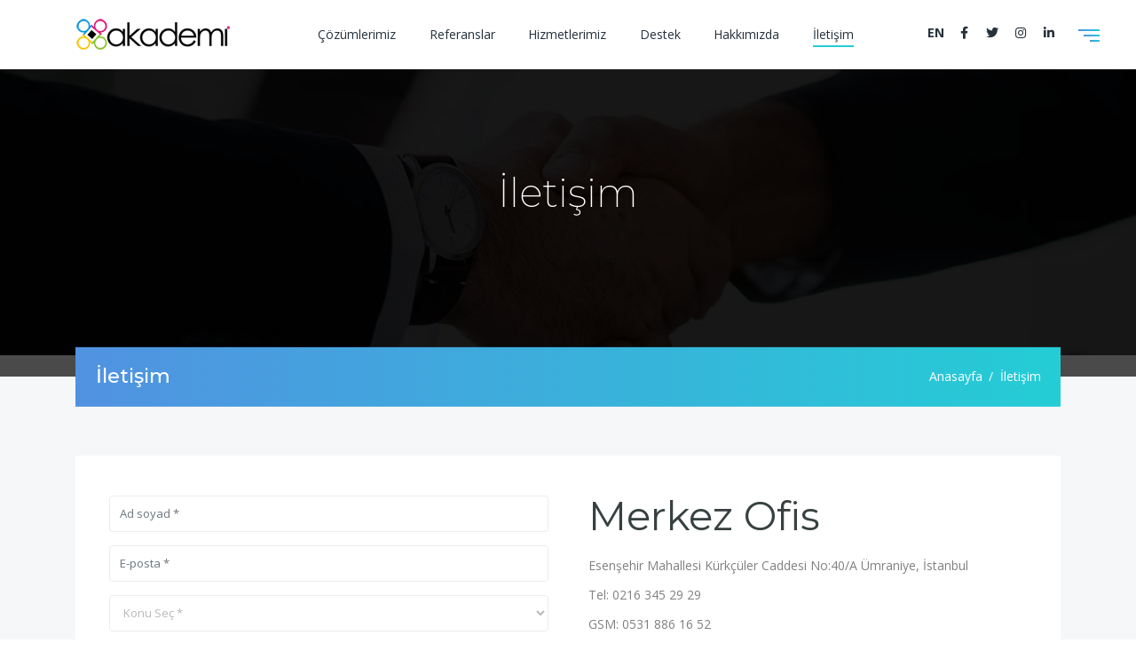

--- FILE ---
content_type: text/html; charset=UTF-8
request_url: https://akademiyazilim.com/iletisim
body_size: 4274
content:
<!DOCTYPE html>
<html lang="tr">
            <head>
    <title>İletişim</title>
    <link rel="shortcut icon" type="image/x-icon" href="images/favicon.ico">
    <meta name="viewport" content="width=device-width, initial-scale=1, shrink-to-fit=no">
    <meta http-equiv="Content-Type" content="text/html; charset=utf-8" />
    <meta charset="utf-8">
    <meta name="revisit-after" content="7 days">
    <meta name="description" content="2005 yılından itibaren, günümüz teknolojisinin gerisinde kalmamak adına çalışmalar yürüten genç yetenekli çalışma arkadaşlarımızla siz müşterilerimizin sorunlarınıza çözüm olabilmek için buradayız">
    <meta property="og:locale" content="tr_TR">
    <meta property="og:title" content="İletişim">
    <meta property="og:description" content="2005 yılından itibaren, günümüz teknolojisinin gerisinde kalmamak adına çalışmalar yürüten genç yetenekli çalışma arkadaşlarımızla siz müşterilerimizin sorunlarınıza çözüm olabilmek için buradayız">
    <meta property="og:type" content="website">
    <meta property="og:url" content="http://akademiyazilim.com">
    <meta property="og:image" content="images/logo.png">
    <meta property="og:site_name" content="İletişim">
    <meta name="google-site-verification" content="8ZGtWP7WaXAfz6oHnGRihU2pYqHGJtKSeUPpcfj5e-g" />
    <meta name="twitter:card" content="summary">
    <meta name="twitter:url" content="http://akademiyazilim.com">
    <meta name="twitter:title" content="İletişim">
    <meta name="twitter:description" content="2005 yılından itibaren, günümüz teknolojisinin gerisinde kalmamak adına çalışmalar yürüten genç yetenekli çalışma arkadaşlarımızla siz müşterilerimizin sorunlarınıza çözüm olabilmek için buradayız">
    <meta name="twitter:image" content="images/logo.png">
    <meta itemprop="name" content="İletişim">
    <meta itemprop="description" content="2005 yılından itibaren, günümüz teknolojisinin gerisinde kalmamak adına çalışmalar yürüten genç yetenekli çalışma arkadaşlarımızla siz müşterilerimizin sorunlarınıza çözüm olabilmek için buradayız">
    <meta itemprop="image" content="images/logo.png">
    <meta name="author" content="Akademi Bilgisayar Yazılım Elektronik ve Güvenlik Sistemleri San. ve Ltd. Şti.">
    <link rel="stylesheet" type="text/css" href="/css/bootstrap.min.css?v=1.0.2">
    <link rel="stylesheet" href="/css/all.min.css">
    <link rel="stylesheet" href="/css/animate.min.css">
    <link rel="stylesheet" href="/css/owl.carousel.min.css">
    <link rel="stylesheet" href="/css/jquery.fancybox.min.css">
    <link rel="stylesheet" href="/css/tooltipster.min.css">
    <link rel="stylesheet" href="/css/cubeportfolio.min.css">
    <link rel="stylesheet" href="/css/revolution/navigation.css">
    <link rel="stylesheet" href="/css/revolution/settings.css">
    <link rel="stylesheet" href="/css/style.css?v=1.1">
</head>    <body data-spy="scroll" data-target=".navbar-nav" data-offset="75" class="offset-nav">
        <div class="loader">
    <div class="loader-inner">
        <div class="cssload-loader"></div>
    </div>
</div>        <header class="site-header">
    <nav class="navbar navbar-expand-lg padding-nav static-nav">
        <div class="container">
            <a class="navbar-brand" href="/" style="margin: 0 0; width: 175px;">
                <img src="images/logo.png" alt="logo">
            </a>
            <div class="collapse navbar-collapse">
                <ul class="navbar-nav mx-auto">
                    <li class="nav-item">
                        <a class="nav-link" href="cozumlerimiz">Çözümlerimiz</a>
                    </li>
                    <li class="nav-item">
                        <a class="nav-link" href="referanslar">Referanslar</a>
                    </li>
                    <li class="nav-item">
                        <a class="nav-link" href="hizmetlerimiz">Hizmetlerimiz</a>
                    </li>
                    <li class="nav-item">
                        <a class="nav-link" href="akademi-destek">Destek</a>
                    </li>
                    <li class="nav-item">
                        <a class="nav-link" href="hakkimizda">Hakkımızda</a>
                    </li>
                    <li class="nav-item">
                        <a class="nav-link" href="iletisim">İletişim</a>
                    </li>
                </ul>
            </div>
            <ul class="social-icons social-icons-simple d-lg-inline-block d-none animated fadeInUp" data-wow-delay="300ms">
                <li><a href="/en/contact"><b>EN</b></a></li>
                <li><a href="https://www.facebook.com/akademisoftware/" target="_blank" class="facebook"><i class="fab fa-facebook-f"></i> </a> </li>
                <li><a href="https://twitter.com/akademi_yazilim" target="_blank" class="twitter"><i class="fab fa-twitter"></i> </a> </li>
                <li><a href="https://www.instagram.com/akademiyazilim/" target="_blank" class="insta"><i class="fab fa-instagram"></i> </a> </li>
                <li><a href="https://tr.linkedin.com/company/akademi-yaz%C4%B1l%C4%B1m" target="_blank" class="linkedin"><i class="fab fa-linkedin-in"></i> </a> </li>
            </ul>
        </div>
        <a href="javascript:void(0)" class="d-inline-block sidemenu_btn" id="sidemenu_toggle">
            <span class="gradient-bg"></span> <span class="gradient-bg"></span> <span class="gradient-bg"></span>
        </a>
    </nav>
    <!-- side menu -->
    <div class="side-menu opacity-0 gradient-bg">
        <div class="overlay"></div>
        <div class="inner-wrapper">
            <span class="btn-close" id="btn_sideNavClose"><i></i><i></i></span>
            <nav class="side-nav w-100">
                <ul class="navbar-nav">
                    <li class="nav-item">
                        <a class="nav-link" href="cozumlerimiz">Çözümlerimiz</a>
                    </li>
                    <li class="nav-item">
                        <a class="nav-link" href="referanslar">Referanslar</a>
                    </li>
                    <li class="nav-item">
                        <a class="nav-link" href="hizmetlerimiz">Hizmetlerimiz</a>
                    </li>
                    <li class="nav-item">
                        <a class="nav-link" href="akademi-destek">Destek</a>
                    </li>
                    <li class="nav-item">
                        <a class="nav-link" href="hakkimizda">Hakkımızda</a>
                    </li>
                    <li class="nav-item">
                        <a class="nav-link" href="iletisim">İletişim</a>
                    </li>
                </ul>
            </nav>
            <div class="side-footer w-100">
                <ul class="social-icons-simple white top40">
                    <li><a href="/en/contact"><b>EN</b></a></li>
                    <li><a href="https://www.facebook.com/akademisoftware/" target="_blank" class="facebook"><i class="fab fa-facebook-f"></i> </a> </li>
                    <li><a href="https://twitter.com/akademi_yazilim" target="_blank" class="twitter"><i class="fab fa-twitter"></i> </a> </li>
                    <li><a href="https://www.instagram.com/akademiyazilim/" target="_blank" class="insta"><i class="fab fa-instagram"></i> </a> </li>
                    <li><a href="https://tr.linkedin.com/company/akademi-yaz%C4%B1l%C4%B1m" target="_blank" class="linkedin"><i class="fab fa-linkedin-in"></i> </a> </li>
                </ul>
                <p class="whitecolor">&copy; <span id="year"></span> Akademi Yazılım</p>
            </div>
        </div>
    </div>
    <div id="close_side_menu" class="tooltip"></div>
    <!-- End side menu -->
</header>
        <section id="main-banner-page" class="position-relative page-header contact-header parallax section-nav-smooth">
            <div class="overlay overlay-dark opacity-7"></div>
            <div class="container">
                <div class="row">
                    <div class="col-lg-6 offset-lg-3">
                        <div class="page-titles whitecolor text-center padding_top padding_bottom">
                            <h2 class="font-xlight">İletişim</h2>
                        </div>
                    </div>
                </div>
                <div class="gradient-bg title-wrap">
                    <div class="row">
                        <div class="col-lg-12 col-md-12 whitecolor">
                            <h3 class="float-left">İletişim</h3>
                            <ul class="breadcrumb top10 bottom10 float-right">
                                <li class="breadcrumb-item hover-light"><a href="/">Anasayfa</a></li>
                                <li class="breadcrumb-item hover-light">İletişim</li>
                            </ul>
                        </div>
                    </div>
                </div>
            </div>
        </section>
        
        <section id="stayconnect1" class="bglight position-relative padding noshadow">
            <div class="container whitebox">
                <div class="widget py-5">
                    <div class="row">
                        <div class="col-md-6 col-sm-6 order-sm-2">
                            <div class="contact-meta px-2 text-center text-md-left">
                                <div class="heading-title">
                                    <h2 class="darkcolor font-normal mb-4">Merkez Ofis</h2>
                                </div>
                                <p class="bottom10">Esenşehir Mahallesi Kürkçüler Caddesi No:40/A Ümraniye, İstanbul</p>
                                <p class="bottom10"><a href="tel:+902126592029">Tel: 0216 345 29 29</a></p>
                                <p class="bottom10"><a href="tel:+905318861652">GSM: 0531 886 16 52</a></p>
                                <p class="bottom10"><a href="mailto:info@akademiyazilim.com">info@akademiyazilim.com</a></p>
                                <p class="bottom10">Pazartesi – Cuma: 09:00 – 18:00</p>
                                <p class="bottom10">Cumartesi: 09:00 – 13:00</p>
                                <p class="bottom10">Pazar: Kapalı</p>
                                <ul class="social-icons mt-4 mb-4 mb-sm-0 wow fadeInUp" data-wow-delay="300ms" style="visibility: visible; animation-delay: 300ms; animation-name: fadeInUp;">
                                    <li><a href="https://www.facebook.com/akademisoftware/" target="_blank" class="facebook"><i class="fab fa-facebook-f"></i> </a> </li>
                                    <li><a href="https://twitter.com/akademi_yazilim" target="_blank" class="twitter"><i class="fab fa-twitter"></i> </a> </li>
                                    <li><a href="https://www.instagram.com/akademiyazilim/" target="_blank" class="insta"><i class="fab fa-instagram"></i> </a> </li>
                                    <li><a href="https://tr.linkedin.com/company/akademi-yaz%C4%B1l%C4%B1m" target="_blank" class="linkedin"><i class="fab fa-linkedin-in"></i> </a> </li>
                                </ul>
                            </div>
                        </div>
                        <div class="col-md-6 col-sm-6">
                            <div class="heading-title  wow fadeInUp" data-wow-delay="300ms" style="visibility: visible; animation-delay: 300ms; animation-name: fadeInUp;">
                                <form id="contact_form" class="getin_form wow fadeInUp" data-wow-delay="400ms" style="visibility: visible; animation-delay: 400ms; animation-name: fadeInUp;">
                                    <div class="row px-2">
                                        <div class="col-md-12 col-sm-12" id="result1"></div>
                                        <div class="col-md-12 col-sm-12">
                                            <div class="form-group">
                                                <label for="name1" class="d-none"></label>
                                                <input class="form-control" id="name1" type="text" placeholder="Ad soyad *" required="" name="namesurname">
                                            </div>
                                        </div>
                                        <div class="col-md-12 col-sm-12">
                                            <div class="form-group">
                                                <label for="email1" class="d-none"></label>
                                                <input class="form-control" type="email" id="email1" placeholder="E-posta *" required="" name="email">
                                            </div>
                                        </div>
                                        <div class="col-md-12 col-sm-12">
                                            <div class="form-group">
                                                <label for="subject" class="d-none"></label>
                                                <select class="form-control" id="subject" name="subject" required="">
                                                    <option value="" selected hidden>Konu Seç *</option>
                                                    <option value="satis" >Satış</option>
                                                    <option value="teknik-destek" >Teknik Destek</option>
                                                    <option value="sikayet" >Şikayet</option>
                                                    <option value="ziyaret" >Ziyaret</option>
                                                    <option value="egitim-talebi" >Eğitim Talebi</option>
                                                    <option value="diger" >Diğer</option>
                                                </select>
                                            </div>
                                        </div>
                                        <div class="col-md-12 col-sm-12">
                                            <div class="form-group">
                                                <label for="message1" class="d-none"></label>
                                                <textarea class="form-control" id="message1" placeholder="Mesajınız *" required="" name="message"></textarea>
                                            </div>
                                        </div>
                                        <div class="col-md-12 col-sm-12">
                                            <button type="submit" class="button gradient-btn w-100">Gönder</button>
                                        </div>
                                    </div>
                                </form>
                            </div>
                        </div>
                    </div>
                </div>
            </div>
        </section>
        
        <div class="w-100">
            <div id="map" class="full-map"></div>
        </div>
        
        <section id="stayconnect">
            <div class="container position-relative">
                <div class="contactus-wrapp position-absolute shadow-equal">
                    <div class="row">
                        <div class="col-md-12 col-sm-12">
                            <div class="heading-title wow fadeInUp text-center text-md-left" data-wow-delay="300ms">
                                <h3 class="darkcolor bottom20"><b>Bize yazın</b> size biz ulaşalım</h3>
                            </div>
                        </div>
                        <div class="col-md-12 col-sm-12">
                            <form id="callus_form" class="getin_form wow fadeInUp" data-wow-delay="400ms">
                                <div class="row">
                                    <div class="col-md-12 col-sm-12" id="result"></div>
                                    <div class="col-md-3 col-sm-6">
                                        <div class="form-group">
                                            <label for="name2" class="d-none"></label>
                                            <input class="form-control" type="text" placeholder="Ad soyad" required id="name2" name="namesurname">
                                        </div>
                                    </div>
                                    <div class="col-md-3 col-sm-6">
                                        <div class="form-group">
                                            <label for="companyName" class="d-none"></label>
                                            <input class="form-control" type="text" placeholder="Firma adı"  id="companyName" name="companyname">
                                        </div>
                                    </div>
                                    <div class="col-md-3 col-sm-6">
                                        <div class="form-group">
                                            <label for="email" class="d-none"></label>
                                            <input class="form-control" type="email" placeholder="E-posta" required id="email" name="email">
                                        </div>
                                    </div>
                                    <div class="col-md-3 col-sm-6">
                                        <div class="form-group">
                                            <label for="phone" class="d-none"></label>
                                            <input class="form-control" type="number" placeholder="Telefon" required id="phone" name="phone">
                                        </div>
                                    </div>
                                </div>
                                <div class="row">
                                    <div class="col-md-12 col-sm-12">
                                        <button type="submit" class="button gradient-btn float-right">Gönder</button>
                                    </div>
                                </div>
                            </form>
                        </div>
                    </div>
                </div>
            </div>
        </section>

        <footer id="site-footer" class=" bgdark padding_top">
    <div class="container">
        <div class="row">
            <div class="col-lg-3 col-md-6 col-sm-6">
                <div class="footer_panel padding_bottom_half bottom20">
                    <a href="/" class="footer_logo bottom25" style="width: 240px;"><img src="images/logo-transparent.png" alt="trax"></a>
                    
                    <div class="d-table w-100 address-item whitecolor bottom25">
                        <span class="d-table-cell align-middle"><i class="fas fa-mobile-alt"></i></span>
                        <p class="d-table-cell align-middle bottom0">
                            0216 345 29 29 <a class="d-block" href="mailto:info@akademiyazilim.com">info@akademiyazilim.com</a>
                        </p>
                    </div>
                    <ul class="social-icons white wow fadeInUp" data-wow-delay="300ms">
                        <li><a href="https://www.facebook.com/akademisoftware/" target="_blank" class="facebook"><i class="fab fa-facebook-f"></i> </a> </li>
                        <li><a href="https://twitter.com/akademi_yazilim" target="_blank" class="twitter"><i class="fab fa-twitter"></i> </a> </li>
                        <li><a href="https://www.instagram.com/akademiyazilim/" target="_blank" class="insta"><i class="fab fa-instagram"></i> </a> </li>
                        <li><a href="https://tr.linkedin.com/company/akademi-yaz%C4%B1l%C4%B1m" target="_blank" class="linkedin"><i class="fab fa-linkedin-in"></i> </a> </li>
                    </ul>
                </div>
            </div>
            <div class="col-lg-3 col-md-6 col-sm-6">
                <div class="footer_panel padding_bottom_half bottom20 pl-0 pl-lg-5">
                    <h3 class="whitecolor bottom25">Kurumsal</h3>
                    <ul class="links">
                        <li><a href="javascript:;" class="scrollupto">Çözümlerimiz</a></li>
                        <li><a href="hizmetlerimiz" class="scrollupto">Hizmetlerimiz</a></li>
                    </ul>
                </div>
            </div>
            <div class="col-lg-3 col-md-6 col-sm-6">
                <div class="footer_panel padding_bottom_half bottom20">
                    <h3 class="whitecolor bottom25">Destek</h3>
                    <ul class="links">
                        <li><a href="akademi-destek" class="scrollupto">Destek</a></li>
                        <li><a href="iletisim" class="scrollupto">İletişim</a></li>
                    </ul>
                </div>
            </div>
            <div class="col-lg-3 col-md-6 col-sm-6">
                <div class="footer_panel padding_bottom_half bottom20">
                    <h3 class="whitecolor bottom25">Çalışma Saatleri</h3>
                    <ul class="hours_links whitecolor">
                        <li><span>Pazartesi - Cuma:</span> <span>09:00 - 18:00</span></li>
                        <li><span>Cumartesi:</span> <span>09:00 - 13:00</span></li>
                        <li><span>Pazar:</span> <span>Kapalı</span></li>
                    </ul>
                </div>
            </div>
        </div>
    </div>
</footer>        <script src="js/jquery-3.4.1.min.js"></script>
<script src="js/propper.min.js?v=1.0.2"></script>
<script src="js/bootstrap.min.js?v=1.0.2"></script>
<script src="js/jquery.appear.js"></script>
<script src="js/owl.carousel.min.js"></script>
<script src="js/jquery-countTo.js"></script>
<script src="js/parallaxie.js"></script>
<script src="js/jquery.cubeportfolio.min.js"></script>
<script src="js/jquery.fancybox.min.js"></script>
<script src="js/tooltipster.min.js"></script>
<script src="js/wow.js"></script>
<script src="js/revolution/jquery.themepunch.tools.min.js"></script>
<script src="js/revolution/jquery.themepunch.revolution.min.js"></script>
<script src="js/revolution/extensions/revolution.extension.actions.min.js"></script>
<script src="js/revolution/extensions/revolution.extension.carousel.min.js"></script>
<script src="js/revolution/extensions/revolution.extension.kenburn.min.js"></script>
<script src="js/revolution/extensions/revolution.extension.layeranimation.min.js"></script>
<script src="js/revolution/extensions/revolution.extension.migration.min.js"></script>
<script src="js/revolution/extensions/revolution.extension.navigation.min.js"></script>
<script src="js/revolution/extensions/revolution.extension.parallax.min.js"></script>
<script src="js/revolution/extensions/revolution.extension.slideanims.min.js"></script>
<script src="js/revolution/extensions/revolution.extension.video.min.js"></script>
<script src="https://maps.googleapis.com/maps/api/js?key=AIzaSyCfdBGr-tYl7vw6Zayprn9gyfTUzd3qXxE"></script>
<script src="js/map.js?v=1.0"></script>
<script src="js/functions.js?v=1.0.2"></script>
<script>
    $("#callus_form").submit(function(e) {
    e.preventDefault();
    $.ajax({
            url: 'call_us.php',
            type: 'POST',
            data: $("#callus_form").serialize(),
            dataType: 'json',
            success: function(data) {
                if (data.success) {
                    alert(data.success);
                    $('#callus_form')[0].reset();
                } else {
                    alert(data.error);
                }
            },
            error: function() {
                alert('Bir hata oluştu, lütfen tekrar deneyin.');
            }
    });
});
</script>        <script>
            $("#contact_form").submit(function(e) {
                e.preventDefault();
                $.ajax({
                    url: 'send.php',
                    type: 'POST',
                    data: $("#contact_form").serialize(),
                    dataType: 'json',
                    success: function(data) {
                        if (data.success) {
                            alert(data.success);
                            $('#contact_form')[0].reset();
                        } else {
                            alert(data.error);
                        }
                    },
                    error: function() {
                        alert('Bir hata oluştu, lütfen tekrar deneyin.');
                    }
                });
            });
            
            $("#callus_form").submit(function(e) {
                e.preventDefault();
                $.ajax({
                    url: 'call_us.php',
                    type: 'POST',
                    data: $("#callus_form").serialize(),
                    dataType: 'json',
                    success: function(data) {
                        if (data.success) {
                            alert(data.success);
                            $('#callus_form')[0].reset();
                        } else {
                            alert(data.error);
                        }
                    },
                    error: function() {
                        alert('Bir hata oluştu, lütfen tekrar deneyin.');
                    }
                });
            });
        </script>
        <script>
            $(document).ready(function() {
                $('a[href^="iletisim"]').addClass('active');
            });
        </script>
    </body>
</html>

--- FILE ---
content_type: text/css
request_url: https://akademiyazilim.com/css/style.css?v=1.1
body_size: 21271
content:
/* ===================================
                About
   =================================== */

/*
    Theme Name: Trax
    Theme URI:
    Author: Themes Industry
    Author URI:
    Description: One Page , Multi Parallax Template
    Tags: one page, multi page, multipurpose, parallax, creative, html5

 */

/* ===================================
          Table of Contents
   =================================== */

/*
01 body
02 Helper Classes
   02-1 short codes
   02-2 loader
03 navigation
04 owl & revolution
05 Page header
06 about_us
   - services-slider
   - services-main
   - Work Process
   - App Features
   - horizontal-section
   - Counters
   - Progress bars
   - Faq Accordions
07 Team
  - team-content
  - team-box
  - overlay
08 Testimonial
09 gallery & Portfolio
10 contact us & forms
11 Partner
12 contact us
13 Our Blog
14 404 Error
15 Shop
    - Cart
    - Shop Main
    - Shop Details & Blog
        - Tabs Accordion
        - Carousel
        - Dates
        - Account
        - Pagination
        - Comments
        - Widget Newsletter
        - Add Review Form
        - Product Tags
        - Side Bar Info
        - Categories
16 coming soon
17 Pricing Table
18 Footer
19 Media Queries

/*Table Of Contents ends */


/*Global Styling*/

@import url('https://fonts.googleapis.com/css?family=Montserrat:200,300,400,500,600,700,800|Open+Sans:300,400,600,700');
body {
    font-size: 15px;
    color: #808080;
    font-weight: normal;
    font-family: 'Open Sans', sans-serif;
    overflow-x: hidden;
    direction: ltr;
}
::selection{
    background: rgba(3, 169, 245, 0.5) !important;
    color: #fff;
}

table,
tr,
td,
blockquote {
    color: #a5a5a5;
}

html {
    font-size: 16px;
}

ol,
ul {
    margin: 0;
    padding: 0;
    list-style: none;
}

a,
a:hover,
a:focus {
    outline: none;
    text-decoration: none;
    color: inherit;
}

button:focus,
button:active,
input:focus,
input:active {
    outline: none;
    box-shadow: none;
}

small {
    font-size: 60%;
}

h1,
h2,
h3,
h4,
h5,
h6 {
    margin: 0;
}

h1,
h2,
h3,
h4,
h5,
.button,
.numbered .tp-bullet .tp-count {
    font-family: 'Montserrat', sans-serif;
}

h1 {
    font-size: 3rem;
}

h2 {
    font-size: 3rem;
}

h3 {
    font-size: 1.5rem;
}

h4 {
    font-size: 1.125rem;
}

h5 {
    font-size: 1rem;
}

h6 {
    font-size: 0.875rem;
}

p {
    font-size: 14px;
}

p.title {
    font-size: 1rem;
}

.italic {
    font-style: italic;
}

button {
    line-height: 1;
}


/* Helper Classes & Short-codes */

p {
    font-weight: normal;
    line-height: 1.7;
}

.padding {
    padding: 7.5rem 0;
}

.padding_testi {
    padding: 7.5rem 0;
}

.padding_top {
    padding-top: 7.5rem;
}

.padding_bottom {
    padding-bottom: 7.5rem;
}

.margin {
    margin: 7.5rem 0;
}

.margin_bottom {
    margin-bottom: 7.5rem;
}

.margin_top {
    margin-top: 7.5rem;
}

.padding_half {
    padding: 3.75rem 0;
}

.margin_half {
    margin: 3.75rem 0;
}

.padding_bottom_half {
    padding-bottom: 3.75rem;
}

.margin_bottom_half {
    margin-bottom: 3.75rem;
}

.padding_top_half {
    padding-top: 3.75rem;
}

.heading_space {
    margin-bottom: 3.75rem;
}
.heading_space_half {
    margin-bottom: 2.25rem;
}

.bottom5 {
    margin-bottom: 5px;
}

.bottom10 {
    margin-bottom: 10px;
}

.top5 {
    margin-top: 5px;
}

.top10 {
    margin-top: 10px;
}

.bottom15 {
    margin-bottom: 15px;
}

.top15 {
    margin-top: 15px;
}

.top20 {
    margin-top: 20px;
}

.bottom20 {
    margin-bottom: 20px;
}

.bottom25 {
    margin-bottom: 25px;
}

.top25 {
    margin-top: 25px;
}

.bottom30 {
    margin-bottom: 30px;
}

.top30 {
    margin-top: 30px;
}

.bottom35 {
    margin-bottom: 35px;
}

.top40 {
    margin-top: 40px;
}

.bottom40 {
    margin-bottom: 40px;
}

.bottom45 {
    margin-bottom: 45px;
}

.bottom50 {
    margin-bottom: 50px;
}

.bottom60 {
    margin-bottom: 60px;
}

.top50 {
    margin-top: 50px;
}

.top60 {
    margin-top: 60px;
}

.top90 {
    margin-top: 90px;
    line-height: 1.4;
}

.top105 {
    margin-top: 105px;
    line-height: 1.4;
}

.bottom60 {
    margin-bottom: 60px;
}

.bottom0 {
    margin-bottom: 0 !important;
}

.margin_tophalf {
    margin-top: 3.75rem;
}

.no-margin {
    margin: 0;
}

.no-padding {
    padding: 0;
}
.pb-60{
    padding-bottom: 60px;
}

.font-bold {
    font-weight: bold;
}

.font-medium {
    font-weight: 500;
}

.font-normal {
    font-weight: normal;
}

.font-light {
    font-weight: 300;
}

.font-light2 {
    font-weight: 200;
}

.font-xlight {
    font-weight: 100;
}

.font-bold {
    font-weight: bold;
}

.font-medium {
    font-weight: 500;
}

.font-404-heading {
    font-size: 130px;
}

.coming-soon-heading {
    font-size: 85px;
}

.font-11 {
    font-size: 11px;
}

.font-12 {
    font-size: 12px;
}

.font-13 {
    font-size: 13px !important;
}

.font-14 {
    font-size: 14px;
}

.font-15 {
    font-size: 15px;
}

.font-16 {
    font-size: 16px;
}

.font-17 {
    font-size: 17px;
}

.font-18 {
    font-size: 18px;
}

.font-19 {
    font-size: 19px;
}

.bglight {
    background: #f6f7f8;
}

.bgdefault {
    background: #24cdd5;
}

.bgdark {
    background: #26313c;
}

.whitecolor {
    color: #ffffff;
}

.darkcolor {
    color: #384141;
}

.defaultcolor {
    color: #24cdd5;
}

.container-padding {
    padding-left: 2.5rem;
    padding-right: 2.5rem;
}

.hover-default:hover,
.hover-default:focus {
    color: #24cdd5;
}

.tparrows:hover {
    background: transparent;
}


/*heading Titles */

.heading-title h2 {
    line-height: 1;
}

.heading-title>span {
    font-size: 1.125rem;
    font-weight: normal;
    margin-bottom: 10px;
    display: block;
}

.heading {
    color: #696969;
}

.line-height-17 {
    line-height: 1.7;
}
.heading_small h3{
    font-size: 1.5rem;
}
.heading_small span{
    font-size: 1rem;
}

/*img wrap*/

.image {
    overflow: hidden;
}

a.image,
.image img {
    display: block;
}

.image img {
    width: 100%;
}

section,
.image,
.image img {
    position: relative;
}

.login-image img {
    transition: all 300ms linear;
}

.login-image:hover img {
    -webkit-transform: scale(1.1);
    -moz-transform: scale(1.1);
    -ms-transform: scale(1.1);
    -o-transform: scale(1.1);
    transform: scale(1.1);
}

.coming-soon-image:hover img {
    transform: scale(1.1);
}

.opacity-0 {
    opacity: 0 !important;
}

.opacity-1 {
    opacity: 0.1 !important;
}

.opacity-2 {
    opacity: 0.2 !important;
}

.opacity-3 {
    opacity: 0.3 !important;
}

.opacity-4 {
    opacity: 0.4 !important;
}

.opacity-5 {
    opacity: 0.5 !important;
}

.opacity-6 {
    opacity: 0.6 !important;
}

.opacity-7 {
    opacity: 0.7 !important;
}

.opacity-8 {
    opacity: 0.8 !important;
}

.opacity-9 {
    opacity: 0.9 !important;
}

.opacity-10 {
    opacity: 1 !important;
}

.z-index-n1 {
    z-index: -1 !important;
}

.z-index-0 {
    z-index: 0 !important;
}

.z-index-1 {
    z-index: 1 !important;
}

.z-index-2 {
    z-index: 2 !important;
}

.z-index-3 {
    z-index: 3 !important;
}

.z-index-4 {
    z-index: 4 !important;
}

.z-index-5 {
    z-index: 5 !important;
}

.z-index-6 {
    z-index: 6 !important;
}

.z-index-7 {
    z-index: 7 !important;
}

.z-index-8 {
    z-index: 8 !important;
}

.z-index-9 {
    z-index: 9 !important;
}

.z-index-10 {
    z-index: 10 !important;
}

.z-index-11 {
    z-index: 11 !important;
}

.z-index-12 {
    z-index: 12 !important;
}

.z-index-13 {
    z-index: 13 !important;
}

.z-index-14 {
    z-index: 14 !important;
}

.z-index-15 {
    z-index: 15 !important;
}

.z-index-16 {
    z-index: 16 !important;
}

.z-index-17 {
    z-index: 17 !important;
}

.z-index-n1 {
    z-index: -1;
}

.scale-price {
    transform: scale(0.6) !important;
    opacity: 0;
}

.scale-star {
    transform: scale(0.5) !important;
}


/*center block*/

.center-block {
    display: -webkit-box;
    display: -webkit-flex;
    display: -moz-box;
    display: -ms-flexbox;
    display: flex;
    -webkit-box-pack: center;
    -webkit-justify-content: center;
    -moz-box-pack: center;
    -ms-flex-pack: center;
    justify-content: center;
    -webkit-box-orient: vertical;
    -webkit-box-direction: normal;
    -webkit-flex-direction: column;
    -moz-box-orient: vertical;
    -moz-box-direction: normal;
    -ms-flex-direction: column;
    flex-direction: column;
    -webkit-box-align: center;
    -webkit-align-items: center;
    -moz-box-align: center;
    -ms-flex-align: center;
    align-items: center;
}


/*Back To Top*/

.back-top {
    right: 20px;
    font-size: 26px;
    position: fixed;
    z-index: 1600;
    opacity: 0;
    visibility: hidden;
    bottom: 30px;
    -webkit-background-size: 200% auto;
    background-size: 200% auto;
    background-image: -webkit-gradient(linear, left top, right top, from(#5192e1), color-stop(51%, #23ced5), to(#5192e1));
    background-image: -webkit-linear-gradient(left, #5192e1 0%, #23ced5 51%, #5192e1 100%);
    background-image: -moz-linear-gradient(left, #5192e1 0%, #23ced5 51%, #5192e1 100%);
    background-image: -o-linear-gradient(left, #5192e1 0%, #23ced5 51%, #5192e1 100%);
    background-image: linear-gradient(to right, #5192e1 0%, #23ced5 51%, #5192e1 100%);
    -webkit-transform: scale(0);
    -ms-transform: scale(0);
    -o-transform: scale(0);
    transform: scale(0);
    height: 40px;
    width: 40px;
    text-align: center;
    line-height: 40px;
    -webkit-border-radius: 50%;
    border-radius: 50%;
    cursor: pointer;
}

.back-top-visible {
    -webkit-transform: scale(1);
    -ms-transform: scale(1);
    -o-transform: scale(1);
    transform: scale(1);
    opacity: 1;
    visibility: visible;
}

.back-top,
.back-top:hover,
.back-top:focus {
    color: #fff;
}

.back-top:hover {
    background-position: right center;
}


/* ---- PreLoader ---- */

.loader {
    bottom: 0;
    height: 100%;
    left: 0;
    position: fixed;
    right: 0;
    top: 0;
    width: 100%;
    z-index: 1111;
    overflow-x: hidden;
    background: #fff;
}

.loader-inner {
    position: absolute;
    left: 50%;
    top: 50%;
    -webkit-transform: translate(-50%, -50%);
    -ms-transform: translate(-50%, -50%);
    -o-transform: translate(-50%, -50%);
    transform: translate(-50%, -50%);
}

.cssload-loader {
    width: 32px;
    height: 32px;
    border-radius: 50%;
    margin: 2em;
    display: inline-block;
    position: relative;
    vertical-align: middle;
}

.cssload-loader,
.cssload-loader:before,
.cssload-loader:after {
    animation: 1.15s infinite ease-in-out;
    -o-animation: 1.15s infinite ease-in-out;
    -webkit-animation: 1.15s infinite ease-in-out;
    -moz-animation: 1.15s infinite ease-in-out;
}

.cssload-loader:before,
.cssload-loader:after {
    content: "";
    width: 100%;
    height: 100%;
    border-radius: 50%;
    position: absolute;
    top: 0;
    left: 0;
    background-color: rgb(36, 204, 213);
    transform: scale(0);
    -o-transform: scale(0);
    -ms-transform: scale(0);
    -webkit-transform: scale(0);
    -moz-transform: scale(0);
    animation: cssload-animation 1.73s infinite ease-in-out;
    -o-animation: cssload-animation 1.73s infinite ease-in-out;
    -webkit-animation: cssload-animation 1.73s infinite ease-in-out;
    -moz-animation: cssload-animation 1.73s infinite ease-in-out;
}

.cssload-loader:after {
    animation-delay: 0.86s;
    -o-animation-delay: 0.86s;
    -webkit-animation-delay: 0.86s;
    -moz-animation-delay: 0.86s;
}

@keyframes cssload-animation {
    0% {
        transform: translateX(-100%) scale(0);
    }
    50% {
        transform: translateX(0%) scale(1);
    }
    100% {
        transform: translateX(100%) scale(0);
    }
}

@-o-keyframes cssload-animation {
    0% {
        -o-transform: translateX(-100%) scale(0);
    }
    50% {
        -o-transform: translateX(0%) scale(1);
    }
    100% {
        -o-transform: translateX(100%) scale(0);
    }
}

@-ms-keyframes cssload-animation {
    0% {
        -ms-transform: translateX(-100%) scale(0);
    }
    50% {
        -ms-transform: translateX(0%) scale(1);
    }
    100% {
        -ms-transform: translateX(100%) scale(0);
    }
}

@-webkit-keyframes cssload-animation {
    0% {
        -webkit-transform: translateX(-100%) scale(0);
    }
    50% {
        -webkit-transform: translateX(0%) scale(1);
    }
    100% {
        -webkit-transform: translateX(100%) scale(0);
    }
}

@-moz-keyframes cssload-animation {
    0% {
        -moz-transform: translateX(-100%) scale(0);
    }
    50% {
        -moz-transform: translateX(0%) scale(1);
    }
    100% {
        -moz-transform: translateX(100%) scale(0);
    }
}


/* ---- Loader ends ---- */


/* ---- gray index ---- */

.gray {
    -webkit-filter: grayscale(100%);
    filter: grayscale(100%);
}


/* ---- gray index ends ---- */


/* portfolio index*/

#rev_interactive {
    pointer-events: none;
}

#rev_interactive .tp-bullets {
    pointer-events: auto;
}

#rev_interactive .tp-bullets .tp-bullet {
    border-radius: 50%;
    overflow: hidden;
}

#rev_interactive .tp-bullets .tp-bullet:hover,
#rev_interactive .tp-bullets .tp-bullet.selected {
    background: rgba(255, 255, 255, .3);
}

#rev_interactive .tp-bullets .tp-bullet.active {
    cursor: default;
}

#rev_interactive .tp-bullets .tp-bullet:before {
    content: '';
    position: absolute;
    top: 0;
    left: 0;
    width: 100%;
    height: 100%;
    background: #24cdd5;
    transform: translateY(100%);
}

#rev_interactive .tp-bullets .tp-bullet.active:before {
    transform: translateY(0);
}

#rev_one_page .tp-bullet:not(.selected):hover {
    background: rgba(255, 255, 255, .3);
}

#rev_one_page .tp-bullet {
    border-radius: 50%;
    border: 2px solid rgba(255, 255, 255, .07);
}

#rev_one_page .tp-bullet.selected {
    border-color: #fff;
}

.tp-bullet.selected {
    background: #24cdd5;
    cursor: default;
}

.tp-bullets .tp-bullet {
    -webkit-transition: 0.3s all;
    -moz-transition: 0.3s all;
    -o-transition: 0.3s all;
    transition: 0.3s all;
}


/* portfolio index ends*/


/*index creative bullet*/

#rev_creative .tp-bullet {
    border-radius: 50%;
    background: transparent !important;
    border: 1px solid #24cdd5;
    overflow: hidden;
}

#rev_creative .tp-bullet:before {
    content: '';
    position: absolute;
    width: 120%;
    height: 120%;
    background: transparent;
    top: 50%;
    left: 50%;
    transform: translate(-50%, -50%);
    border-radius: 50%;
    box-sizing: initial;
}

#rev_creative .tp-bullet.selected:before {
    height: 60%;
    width: 60%;
    background: #24cdd5;
}


/*index creative bullet ends*/


/*modern design vertical navigation tp-bullets*/

#vertical-bullets.vertical-tpb .tp-bullets {
    height: auto !important;
    width: auto !important;
    text-align: center;
    display: inline-block;
    position: relative;
}

#vertical-bullets.vertical-tpb .tp-bullet {
    position: relative;
    display: contents;
    background: transparent;
    cursor: pointer;
    box-sizing: content-box;
}

#vertical-bullets.vertical-tpb .tp-bullet .tp-bullet-inner {
    width: 18px;
    height: 18px;
    position: relative;
    border: 4px solid #fff;
    border-radius: 50%;
    background: transparent;
    cursor: pointer;
    box-sizing: content-box;
    transform: scale(0.6);
    -webkit-transition: all .5s ease-in-out;
    -moz-transition: all .5s ease-in-out;
    -o-transition: all .5s ease-in-out;
    transition: all .5s ease-in-out;
}

#vertical-bullets.vertical-tpb .tp-bullet.selected .tp-bullet-inner {
    transform: scale(1);
    background: transparent;
    -webkit-transition: all .5s ease-in-out;
    -moz-transition: all .5s ease-in-out;
    -o-transition: all .5s ease-in-out;
    transition: all .5s ease-in-out;
}

#vertical-bullets.vertical-tpb .tp-bullet .tp-bullet-inner::before {
    content: '';
    position: absolute;
    width: 60%;
    height: 60%;
    background: #fff;
    top: 50%;
    left: 50%;
    transform: translate(-50%, -50%);
    border-radius: 50%;
    opacity: 0;
    visibility: hidden;
    display: none;
}

#vertical-bullets.vertical-tpb .tp-bullet.selected .tp-bullet-inner::before {
    opacity: 1;
    visibility: visible;
    display: block;
}

#vertical-bullets.vertical-tpb .tp-bullet:not(:last-child) .tp-line {
    height: 20px;
    transform: scaleY(1.4);
    width: 3px;
    background: #fff;
    display: block;
    margin: 0 auto;
    pointer-events: none;
}

.header-with-topbar .top-header-area {
    font-size: 13px;
    top: 0;
    z-index: 21;
    height: 50px;
    line-height: 50px;
    width: 100%;
    position: absolute;
    transition: ease-in-out 0.3s;
    -webkit-transition: ease-in-out 0.3s;
    -moz-transition: ease-in-out 0.3s;
    -o-transition: ease-in-out 0.3s;
    background: transparent;
}

.header-with-topbar nav {
    margin-top: 50px;
}


/*start up index*/

.startup-slider {
    position: absolute;
    top: 45%;
    left: 50%;
    transform: translate(-50%, -50%);
}

.startup-img {
    position: relative;
    -webkit-transition: 0.3s all;
    -moz-transition: 0.3s all;
    transition: 0.3s all;
    width: 15rem;
    height: 15rem;
    overflow: hidden;
    border-radius: 50%;
    border: 5px solid transparent;
    box-shadow: 0 0 0 3px #fff;
}

.startup-img img {
    -webkit-transition: 0.3s all;
    -moz-transition: 0.3s all;
    transition: 0.3s all;
    pointer-events: none;
}

.startup-img:hover img {
    transform: scale(1.1);
}


/* Slider DesignStudio Navigation */

#rev_slider_8_1 .tparrows {
    background: transparent;
    width: 44px;
}

#rev_slider_8_1 .tparrows:hover {
    background: transparent;
}

#rev_slider_8_1 .tparrows.tp-leftarrow:before,
#rev_slider_8_1 .tparrows.tp-rightarrow:before {
    display: none;
}

#rev_slider_8_1 .tparrows.tp-leftarrow {
    border-left: 3px solid;
    border-color: #24c1dd;
    padding-left: 4px;
}

#rev_slider_8_1 .tparrows.tp-rightarrow {
    border-right: 3px solid;
    border-color: #24c1dd;
}

#rev_slider_8_1 .tp-leftarrow .hvr-pulse {
    height: 8px;
}

#rev_slider_8_1 .tp-rightarrow .hvr-pulse {
    height: 8px;
}

#rev_slider_8_1 .tp-leftarrow .hvr-pulse:before {
    content: url("../images/leftarrow.png");
}

#rev_slider_8_1 .tp-rightarrow .hvr-pulse:before {
    content: url("../images/rightarrow.png");
}


/* Pulse */

@-webkit-keyframes hvr-pulse {
    25% {
        -webkit-transform: scale(1.1);
        transform: scale(1.1);
    }
    75% {
        -webkit-transform: scale(0.9);
        transform: scale(0.9);
    }
}

@keyframes hvr-pulse {
    25% {
        -webkit-transform: scale(1.1);
        transform: scale(1.1);
    }
    75% {
        -webkit-transform: scale(0.9);
        transform: scale(0.9);
    }
}

.hvr-pulse {
    display: inline-block;
    vertical-align: bottom;
    -webkit-transform: perspective(1px) translateZ(0);
    transform: perspective(1px) translateZ(0);
    box-shadow: 0 0 1px rgba(0, 0, 0, 0);
}

.hvr-pulse:hover,
.hvr-pulse:focus,
.hvr-pulse:active {
    -webkit-animation-name: hvr-pulse;
    animation-name: hvr-pulse;
    -webkit-animation-duration: 1s;
    animation-duration: 1s;
    -webkit-animation-timing-function: linear;
    animation-timing-function: linear;
    -webkit-animation-iteration-count: infinite;
    animation-iteration-count: infinite;
}


#rev_slider_8_1_wrapper .tp-caption span {
    color: #24c1dd;
}

.bg-summer-sky {
    background-color: #24c1dd;
}

.color-summer-sky {
    color: #24c1dd;
}

.hephaistos .tp-bullet:hover,
.hephaistos .tp-bullet.selected {
    border-color: #24cdd5 !important;
}

.hephaistos .tp-bullet.selected {
    cursor: default !important;
}

.hephaistos .tp-bullet {
    background: rgba(36, 205, 213, 0.6);
    cursor: pointer;
}
.hephaistos .tp-bullet {
    width: 12px;
    height: 12px;
    position: absolute;
    background: #999;
    border: 3px solid #f5f5f5;
    border-radius: 50%;
    cursor: pointer;
    box-sizing: content-box;
    box-shadow: 0px 0px 2px 1px rgba(130,130,130, 0.3);
}
.hephaistos .tp-bullet:hover, .hephaistos .tp-bullet.selected {
    background: #fff;
    border-color: #000;
}

.hephaistos .tp-bullet {
    background: rgba(36, 205, 213, 0.6);
    cursor: pointer;
}


/*index creative agency end*/


/*video section*/

.video-play-button {
    height: 70px;
    width: 70px;
    background: #24cdd5;
    display: inline-block;
    top: 50%;
    right: 0;
    -webkit-border-radius: 50px;
    border-radius: 50px;
    line-height: 74px;
    text-align: center;
    padding-left: 4px;
    color: #ffffff;
    -webkit-box-shadow: 0 0 0 0 rgb(255, 255, 255);
    box-shadow: 0 0 0 0 rgb(255, 255, 255);
    z-index: 1;
    -webkit-transform: translate(50%, -40%);
    -ms-transform: translate(50%, -40%);
    -o-transform: translate(50%, -40%);
    transform: translate(50%, -40%);
}

.video-play-button.slider-play-button {
    margin: 10px;
    -webkit-transform: translate(0%, 0%);
    -ms-transform: translate(0%, 0%);
    -o-transform: translate(0%, 0%);
    transform: translate(0%, 0%);
}

.video-play-button:hover,
.video-play-button:focus {
    -webkit-animation: pulse_effect 1s infinite;
    -o-animation: pulse_effect 1s infinite;
    animation: pulse_effect 1s infinite;
    background: #ffffff;
    color: #24cdd5;
}

.video-play-button i {
    font-size: 20px;
}


/* video button two */

.video-play-button-small {
    height: 50px;
    width: 50px;
    background: #ffffff;
    display: inline-block;
    border-radius: 50px;
    line-height: 57px;
    text-align: center;
    color: #24cdd5;
    -webkit-box-shadow: 0 0 0 0 rgb(255, 255, 255);
    box-shadow: 0 0 0 0 rgb(255, 255, 255);
    z-index: 1;
}

.video-play-button-small:hover,
.video-play-button-small:focus {
    -webkit-animation: pulse_effect 1s infinite;
    -o-animation: pulse_effect 1s infinite;
    animation: pulse_effect 1s infinite;
    background: #ffffff;
    color: #24cdd5;
}

.video-play-button-small i {
    font-size: 20px;
}

@-webkit-keyframes pulse_effect {
    0% {
        -webkit-box-shadow: 0 0 0 5px rgba(36, 205, 213, 0.9);
        box-shadow: 0 0 0 5px rgba(36, 205, 213, 0.9);
    }
    25% {
        -webkit-box-shadow: 0 0 0 10px rgba(36, 205, 213, 0.6);
        box-shadow: 0 0 0 10px rgba(36, 205, 213, 0.6);
    }
    70% {
        -webkit-box-shadow: 0 0 0 15px rgba(36, 205, 213, 0.3);
        box-shadow: 0 0 0 15px rgba(36, 205, 213, 0.3);
    }
    100% {
        -webkit-box-shadow: 0 0 0 60px rgba(36, 205, 213, 0.1);
        box-shadow: 0 0 0 20px rgba(36, 205, 213, 0.1);
    }
}

@-o-keyframes pulse_effect {
    0% {
        box-shadow: 0 0 0 5px rgba(36, 205, 213, 0.9);
    }
    25% {
        box-shadow: 0 0 0 10px rgba(36, 205, 213, 0.6);
    }
    70% {
        box-shadow: 0 0 0 15px rgba(36, 205, 213, 0.3);
    }
    100% {
        box-shadow: 0 0 0 20px rgba(36, 205, 213, 0.1);
    }
}

@keyframes pulse_effect {
    0% {
        -webkit-box-shadow: 0 0 0 3px rgba(36, 205, 213, 0.9);
        box-shadow: 0 0 0 3px rgba(36, 205, 213, 0.9);
    }
    25% {
        -webkit-box-shadow: 0 0 0 6px rgba(36, 205, 213, 0.6);
        box-shadow: 0 0 0 6px rgba(36, 205, 213, 0.6);
    }
    70% {
        -webkit-box-shadow: 0 0 0 9px rgba(36, 205, 213, 0.3);
        box-shadow: 0 0 0 9px rgba(36, 205, 213, 0.3);
    }
    100% {
        -webkit-box-shadow: 0 0 0 12px rgba(36, 205, 213, 0.1);
        box-shadow: 0 0 0 12px rgba(36, 205, 213, 0.1);
    }
}

.split-blog-scale img {
    transform: scale(1);
    transition: 1s;
}

.split-blog-scale:hover img {
    transform: scale(1.15);
}

.video-content-setting {
    min-height: 260px;
}
.video-content-col{
    max-width: 450px;
    margin-left: auto;
    margin-right: 100px;
}


/*video section ends*/


/* ----- Social Icons ----- */

.social-icons-simple {
    margin-top: -3px;
}

ul.social-icons-simple li,
ul.social-icons li {
    display: inline-block;
}

ul.social-icons li a,
ul.social-icons-simple li a {
    height: 30px;
    line-height: 30px;
    width: 30px;
    font-size: 14px;
    -webkit-border-radius: 50%;
    border-radius: 50%;
    margin: 0 1px;
    text-align: center;
    display: block;
    color: #26313c;
    position: relative;
    z-index: 1;
    border: 1px solid #7c7c7c;
}
ul.no-border li a{
    border: none !important;
}

ul.social-icons-simple li a {
    border: none;
}

ul.social-icons.whitebg li a {
    background: #fff;
}

ul.social-icons li:last-child a {
    margin-right: 0;
}

ul.social-icons li:first-child a {
    margin-left: 0;
}

ul.social-icons li a::before,
ul.social-icons-simple li a::before {
    content: "";
    position: absolute;
    left: -1px;
    right: -1px;
    bottom: -1px;
    top: -1px;
    opacity: 0;
    visibility: hidden;
    background: #24cdd5;
    border-radius: inherit;
    z-index: -1;
    -webkit-transform: scale(.5);
    -moz-transform: scale(.5);
    -o-transform: scale(.5);
    transform: scale(.5);
}

ul.social-icons li a:hover::before,
ul.social-icons li a:focus::before,
ul.social-icons-simple li a:hover::before,
ul.social-icons-simple li a:focus::before {
    opacity: 1;
    visibility: visible;
    -webkit-transform: scale(1);
    -moz-transform: scale(1);
    -o-transform: scale(1);
    transform: scale(1);
}

ul.social-icons.white li a,
ul.social-icons-simple.white li a,
ul.social-icons li a:hover,
ul.social-icons li a:focus,
ul.social-icons.white li a:hover,
ul.social-icons.white li a:focus {
    color: #fff;
}
/*icon bg bover */
.facebook:before{
    background-color: #4267B2 !important;
}
.twitter:before{
    background-color: #1DA1F2 !important;
}
.insta:before{
    background: radial-gradient(circle at 30% 107%, #fdf497 0%, #fdf497 5%, #fd5949 45%,#d6249f 60%,#285AEB 90%) !important;
}
.linkedin:before{
    background-color: #0077B5 !important;
}
.whatsapp:before{
    background-color: #09cc16 !important;
}

/*-----Buttons-----*/

.button {
    position: relative;
    display: inline-block;
    font-size: 15px;
    padding: .8rem 2.25rem;
    line-height: 1;
    text-transform: capitalize;
    text-align: center;
    font-weight: 500;
    z-index: 1;
    border: 1px solid transparent;
    -webkit-border-radius: 30px;
    border-radius: 30px;
}

.transition-3 {
    -webkit-transition: 0.3s !important;
    -moz-transition: 0.3s !important;
    -o-transition: 0.3s !important;
    transition: 0.3s !important;
}
.no-transition *{transition-timing-function:initial; -moz-transition-timing-function:initial; -webkit-transition-timing-function:initial; -o-transition-timing-function:initial; transition-duration: 0s; -moz-transition-duration: 0s; -webkit-transition-duration: 0s; -o-transition-duration: 0s;}

.button-padding {
    padding: .8rem 2.25rem !important;
}

.btnsecondary {}

.btnprimary {
    background: #24cdd5;
    color: #fff;
}

.gradient-btn {
    -webkit-background-size: 200% auto;
    background-size: 200% auto;
    background-image: -webkit-gradient(linear, left top, right top, from(#5192e1), color-stop(51%, #23ced5), to(#5192e1));
    background-image: -webkit-linear-gradient(left, #5192e1 0%, #23ced5 51%, #5192e1 100%);
    background-image: -moz-linear-gradient(left, #5192e1 0%, #23ced5 51%, #5192e1 100%);
    background-image: -o-linear-gradient(left, #5192e1 0%, #23ced5 51%, #5192e1 100%);
    background-image: linear-gradient(to right, #5192e1 0%, #23ced5 51%, #5192e1 100%);
    color: #fff;
}

.gradient-btn:hover {
    background-position: right center;
}

.btnsecondary:hover,
.btnsecondary:focus,
.btnprimary:hover,
.btnprimary:focus,
.gradient-btn:hover,
.gradient-btn:focus {
    color: #fff;
}

.btnsecondary:hover,
.btnsecondary:focus {}

.btnprimary:hover,
.btnprimary:focus {}

.button-readmore {
    display: inline-block;
    position: relative;
    padding-bottom: 5px;
    font-weight: 500;
}

.btn-dark,
.btn-dark:active {
    background: #2D2D2D !important;
    outline: none;
}

.btn-dark:hover,
.btn-dark:focus {
    border-color: #2D2D2D !important;
    background: transparent !important;
    color: #2D2D2D !important;
}

.btn-dark.hover-light:hover {
    color: #fff;
    border-color: #fff !important;
}

.btn-primary,
.btn-primary:active {
    background: #24CDD5 !important;
    outline: none;
}

.btn-primary:hover,
.btn-primary:focus {
    border-color: #24CDD5 !important;
    background: transparent !important;
    color: #24CDD5 !important;
}

.btn-secondary,
.btn-secondary:active {
    background: #6B747C !important;
    outline: none;
}

.btn-secondary:hover,
.btn-secondary:focus {
    border-color: #6B747C !important;
    background: transparent !important;
    color: #6B747C !important;
}

.button-readmore::after {
    content: "";
    height: 2px;
    width: 70%;
    margin-left: 10px;
    display: inline-block;
    -webkit-background-size: 200% auto;
    background-size: 200% auto;
    background-image: -webkit-gradient(linear, left top, right top, from(#5192e1), color-stop(51%, #23ced5), to(#5192e1));
    background-image: -webkit-linear-gradient(left, #5192e1 0%, #23ced5 51%, #5192e1 100%);
    background-image: -moz-linear-gradient(left, #5192e1 0%, #23ced5 51%, #5192e1 100%);
    background-image: -o-linear-gradient(left, #5192e1 0%, #23ced5 51%, #5192e1 100%);
    background-image: linear-gradient(to right, #5192e1 0%, #23ced5 51%, #5192e1 100%);
    position: absolute;
    left: 0;
    right: 0;
    bottom: 0;
    -webkit-transition: margin-left 0.2s linear;
    -o-transition: margin-left 0.2s linear;
    transition: margin-left 0.2s linear;
}

.button-readmore:hover::after {
    margin-left: 0;
}


/* transitions common*/

a,
*::before,
*::after,
.button,
.image img,
.navbar,
.navbar .dropdown-menu,
.team-content h4,
.overlay,
.overlay ul,
.card-header .card-link:before,
.contact-table .icon-cell,
.feature-item .icon,
.cbp-l-filters .cbp-filter-item span,
.testi-box .testimonial-round>img,
.feature-item .icon,
#services-slider .service-box>span {
    -webkit-transition: all 0.3s ease-in-out;
    -o-transition: all 0.3s ease-in-out;
    transition: all 0.3s ease-in-out;
}

i::before,
i::after {
    -webkit-transition: all 0s !important;
    -o-transition: all 0s !important;
    transition: all 0s !important;
}

.side-menu .btn-close::before,
.side-menu .btn-close::after,
.process-wrapp li>.pro-step::before,
.process-wrapp li::before,
.process-wrapp li::after,
.half-section-alt::before,
.team-content::before,
.progress-bars .progress .progress-bar span::after,
.bg-testimonial::after,
ul.rounded li::before,
.webcats li a::before,
ul.hours_links li::before,
.side-nav .navbar-nav .nav-link::after,
.numbered .tp-count:before,
.owl-prev::before,
.owl-next::before,
.contact-banner::before {
    content: "";
}

.bg-white {
    background-color: #fff;
}

.dropdown-toggle::after,
.card-header .card-link:before,
blockquote.blockquote::before,
ul.links li a::before,
.form-check label::before {
    font-family: "Font Awesome 5 Free", serif;
    font-weight: 900;
}

.dropdown-toggle::after {
    transition: all 0s !important;
}


/* ----- Navigation Starts ----- */

.navbar {
    padding: 0.35rem 0;
    z-index: 1000;
}

.transparent-bg {
    left: 0;
    top: 0;
    position: absolute;
    width: 100%;
}

.fixed-bottom {
    position: absolute;
    background: #fff;
    padding: 0;
    -webkit-box-shadow: 0 10px 25px -15px rgba(0, 0, 0, 0.35);
    box-shadow: 0 10px 25px -15px rgba(0, 0, 0, 0.35);
}

.fixed-bottom.fixedmenu {
    bottom: auto;
    top: 0;
    -webkit-animation: none;
    -o-animation: none;
    animation: none;
}

.fixed-bottom.menu-top .dropdown-toggle::after {
    content: "\f106";
}

.fixedmenu {
    top: 0;
    left: 0;
    right: 0;
    position: fixed;
    margin: 0 !important;
    padding: 0;
    z-index: 1002;
    background: #fff !important;
    -webkit-box-shadow: 0 10px 10px -10px rgba(0, 0, 0, 0.35);
    box-shadow: 0 10px 10px -10px rgba(0, 0, 0, 0.35);
    -webkit-animation-name: animationFade;
    -o-animation-name: animationFade;
    animation-name: animationFade;
    -webkit-animation-duration: 1s;
    -o-animation-duration: 1s;
    animation-duration: 1s;
    -webkit-animation-fill-mode: both;
    -o-animation-fill-mode: both;
    animation-fill-mode: both;
}

.fixedmenu.no-animation {
    animation: none;
    animation-duration: 0.1s;
}



@-webkit-keyframes animationFade {
    from {
        opacity: 0;
        -webkit-transform: translate3d(0, -100%, 0);
        transform: translate3d(0, -100%, 0);
    }
    to {
        opacity: 1;
        -webkit-transform: none;
        transform: none;
    }
}

@-o-keyframes animationFade {
    from {
        opacity: 0;
        -webkit-transform: translate3d(0, -100%, 0);
        transform: translate3d(0, -100%, 0);
    }
    to {
        opacity: 1;
        -webkit-transform: none;
        -o-transform: none;
        transform: none;
    }
}

@keyframes animationFade {
    from {
        opacity: 0;
        -webkit-transform: translate3d(0, -100%, 0);
        transform: translate3d(0, -100%, 0);
    }
    to {
        opacity: 1;
        -webkit-transform: none;
        -o-transform: none;
        transform: none;
    }
}


/**/

.scroll-down {
    display: inline-block;
    position: absolute;
    bottom: 30px;
    z-index: 13;
    left: 50%;
    transform: translateX(-50%);
    user-select: none;
}

.scroll-down i {
    font-size: 12px;
    padding-left: 10px;
    -webkit-animation: mover 1s infinite alternate;
    animation: mover 1s infinite alternate;
}

@-webkit-keyframes mover {
    0% {
        transform: translateY(2px);
    }
    100% {
        transform: translateY(-2px);
    }
}

.navbar-brand {
    margin: 16px 0;
    padding: 0;
    width: 90px;
    position: relative;
}

.navbar-brand.center-brand {
    position: absolute;
    left: 0;
    right: 0;
    margin: 0 auto;
    text-align: center;
    top: 50%;
    -webkit-transform: translateY(-50%);
    -ms-transform: translateY(-50%);
    -o-transform: translateY(-50%);
    transform: translateY(-50%);
    padding: 0;
    z-index: 1;
}

.center-brand+.navbar-collapse {
    margin: 3px 0;
}

.navbar-brand>img {
    width: 100%;
}

.navbar.fixedmenu .logo-default,
.navbar .logo-scrolled {
    display: none;
}

.navbar.fixedmenu .logo-scrolled,
.navbar .logo-default {
    display: inline-block;
}

.navbar-nav .nav-item {
    position: relative;
}

.navbar.sidebar-nav .navbar-nav .nav-item {
    margin: 10px 0;
}

.navbar-nav .nav-item:first-child {
    margin-left: 0;
}

.navbar-nav .nav-item:last-child {
    margin-right: 0;
}

.navbar-nav .nav-link {
    padding: 8px 0 !important;
    font-weight: 500;
    text-transform: capitalize;
    font-size: 14px;
    color: #26313c;
    position: relative;
    line-height: normal;
    margin: 16px 1.25rem;
    display: inline-block;
}
.navbar-nav .nav-item:last-child .nav-link{
    margin-right: 0;
}

.nav-item.dropdown:hover {
    cursor: pointer;
}

.text-warning-hvr:hover,
.text-warning-hvr:focus {
    color: #ffc107;
}

.text-grey {
    color: #a5a5a5;
}

.navbar-nav .nav-link.dropdown-toggle::before {
    display: none;
}

.transparent-bg .navbar-nav .nav-link {
    color: #fff;
}
.static-nav .navbar-nav .nav-link:before{
    content: '';
    position: absolute;
    left: 0;
    right: 0;
    bottom: 3px;
    width: 0;
    height: 2px;
    background: #24CDD5 !important;
    margin: auto;
    -webkit-transition: 0.4s all;
    -moz-transition: 0.4s all;
    -o-transition: 0.4s all;
    transition: 0.4s all;
}
.transparent-bg.darkcolor .navbar-nav .nav-link {
    color: #26313c;
}
.whitecolor .navbar-nav .nav-link {
    color: #fff;
}

.navbar-nav .nav-link.active:before {
    width: 100%;
}

.dark-slider h2,
.light-slider h2 {
    font-size: 48px !important;
}

.dark-slider p,
.light-slider p {
    font-size: 18px !important;
    line-height: 1.2 !important;
}

.dark-slider h2,
.dark-slider p {
    color: #373737;
}

.light-slider h2,
.light-slider p {
    color: #fff;
}


/*.transparent-bg .navbar-nav .nav-link::before {*/


/*  background: #fff;*/


/*}*/

.fixedmenu .navbar-nav .nav-link {
    color: #26313c;
}


/*DropDowns*/

.collapse {
    position: relative;
}

.sideNavPages {
    /*border-left: 1px solid #ffffff66;*/
    /*margin-top: 4px;*/
}

.sideNavPagesInner {
    margin-left: 30px;
}

.sideNavPagesInner .nav-link {
    font-size: 1.2rem !important;
}

.collapsePagesSideMenu {
    display: flex !important;
}

.collapsePagesSideMenu .fas {
    font-size: 12px;
    margin: auto 10px auto auto;
}

.sideNavPages .nav-item {
    display: block;
    margin: 5px 0;
}

.sideNavPages .nav-link {
    font-size: 1.335rem !important;
    margin-left: 30px !important;
}

.static.dropdown {
    position: static;
}

.dropdown-toggle::after {
    content: "\f107";
    border: none;
    vertical-align: baseline;
    width: auto;
    height: auto;
    line-height: 1;
}

.megamenu {
    /*padding: 20px 0;*/
    width: 100%;
}

.navbar-nav .dropdown-menu {
    z-index: 5;
    background: #fff;
    border: none;
    border-radius: 0;
    padding: 18px 0;
    -webkit-box-shadow: 0 13px 25px -12px rgba(0, 0, 0, 0.25);
    -moz-box-shadow: 0 13px 25px -12px rgba(0, 0, 0, 0.25);
    box-shadow: 0 13px 25px -12px rgba(0, 0, 0, 0.25);
    left: 0;
    top: auto;
    border-top: 1px solid #efefef;
    margin-top: 0;
    cursor: default;
}

.menu-top .navbar-nav .dropdown-menu {
    -webkit-box-shadow: 0 0 25px -10px rgba(0, 0, 0, 0.25);
    -moz-box-shadow: 0 0 25px -10px rgba(0, 0, 0, 0.25);
    box-shadow: 0 0 25px -10px rgba(0, 0, 0, 0.25);
    bottom: 68px;
}

.dropdown-menu.right-show {
    left: auto !important;
    right: 0 !important;
}

.dropdown-menu .dropdown-item {
    background: transparent;
    font-weight: normal;
    font-size: 16px;
    padding: 0 0 0 1.4rem;
    line-height: 40px;
}

a.dropdown-toggle::after {
    transition: all 0s;
}

.dropdown-menu .dropdown-item,
.dropdown-menu .dropdown-title {
    color: #26313c;
}

.dropdown-item.active {
    color: #24cdd5;
}

.navbar-nav .nav-link:hover,
.navbar .dropdown:hover .dropdown-toggle,
.dropdown-menu .dropdown-item:hover,
.dropdown-menu.megamenu .dropdown-item:hover {
    color: #24cdd5 !important;
}

.dropdown-menu .dropdown-title {
    margin: 1.5rem 0 0.5rem 1rem;
    font-size: 19px;
}

.hover-light:hover {
    color: #fff !important;
}

.hover-underline:hover span {
    text-decoration: underline;
}

.services-main:hover img {
    transform: scale(1.08);
}

.services-main:hover h3 {
    background-image: -webkit-gradient(linear, left top, right top, from(#5192e1), color-stop(51%, #23ced5), to(#5192e1));
    background-clip: border-box;
    filter: progid:DXImageTransform.Microsoft.gradient(startColorstr='@colorPrimary', endColorstr='@colorSecondary', GradientType=1);
    -webkit-background-clip: text;
    -webkit-text-fill-color: transparent;
}

@media screen and (min-width: 992px) {
    .navbar-nav .dropdown {
        position: static;
    }
    .navbar .dropdown-menu {
        display: block;
        opacity: 0.4;
        visibility: hidden;
        min-width: 260px;
        transform: scale(1, 0);
        transform-origin: 0 0;
    }
    .navbar.menu-top .dropdown-menu {
        transform-origin: 100% 100%;
    }
    .dropright .dropdown-menu {
        display: block;
        opacity: 0.4;
        visibility: hidden;
        transform: scale(0, 1);
        transform-origin: 0 0;
    }
    .navbar-nav .dropdown:hover>.dropdown-menu,
    .dropright:hover>.dropdown-menu {
        opacity: 1;
        visibility: visible;
        -webkit-transform: scale(1);
        -moz-transform: scale(1);
        -ms-transform: scale(1);
        -o-transform: scale(1);
        transform: scale(1);
    }
}


/*-----Side Menu----*/


/*side open btn*/

.sidemenu_btn {
    -webkit-transition: all .3s linear;
    -o-transition: all .3s linear;
    transition: all .3s linear;
    width: 36px;
    padding: 6px;
    margin-right: 1rem;
    margin-top: 1px;
    right: 20px;
}

.sidemenu_btn,
.side-menu .btn-close,
.side-menu .btn-close::before,
.side-menu .btn-close::after {
    position: absolute;
}

#close_side_menu {
    position: fixed;
    top: 0;
    left: 0;
    right: 0;
    bottom: 0;
    width: 100%;
    height: 100%;
    background-color: #000;
    display: none;
    z-index: 1031;
    opacity: 0.5;
    cursor: pointer;
}

.sidemenu_btn>span {
    height: 2px;
    width: 100%;
    display: block;
}

.transparent-bg .sidemenu_btn>span {
    background: #fff;
}

.fixedmenu .sidemenu_btn>span:not(.gradient-bg) {
    background: #26313c !important;
}

.sidemenu_btn>span:nth-child(2) {
    margin: 4px 0 4px auto;
    width: 75%;
    -webkit-transition: 0.3s all;
    -moz-transition: 0.3s all;
    -o-transition: 0.3s all;
    transition: 0.3s all;
}
.sidemenu_btn>span:nth-child(3) {
    margin-left: auto;
    width: 45%;
    -webkit-transition: 0.6s all;
    -moz-transition: 0.6s all;
    -o-transition: 0.6s all;
    transition: 0.6s all;
}
.sidemenu_btn:hover>span:nth-child(2),
.sidemenu_btn:hover>span:nth-child(3){
    width: 100%;
}


/*side clode btn*/

.side-menu .btn-close {
    height: 33px;
    width: 33px;
    -webkit-box-shadow: 0 4px 4px -4px rgba(0, 0, 0, 0.15);
    box-shadow: 0 4px 4px -4px rgba(0, 0, 0, 0.15);
    -webkit-border-radius: 50%;
    border-radius: 50%;
    display: inline-block;
    text-align: center;
    position: absolute;
    margin-right: 1.5rem;
    margin-top: 0;
    right: 20px;
    top: 24px;
    z-index: 12;
    cursor: pointer;
}

.side-menu .btn-close.btn-close-no-padding {
    top: 24px;
}

.side-menu .btn-close::before,
.side-menu .btn-close::after {
    left: 16px;
    height: 24px;
    width: 2px;
    background: #fff;
    top: 5px;
}

.side-menu .btn-close:before {
    -webkit-transform: rotate(45deg);
    -ms-transform: rotate(45deg);
    -o-transform: rotate(45deg);
    transform: rotate(45deg);
}

.side-menu .btn-close:after {
    -webkit-transform: rotate(-45deg);
    -ms-transform: rotate(-45deg);
    -o-transform: rotate(-45deg);
    transform: rotate(-45deg);
}

.side-menu {
    width: 40%;
    position: fixed;
    right: 0;
    top: 0;
    z-index: 1610;
    height: 100vh;
    -webkit-transform: translate3d(100%, 0, 0);
    transform: translate3d(100%, 0, 0);
    -webkit-transition: transform .5s ease-in-out, -webkit-transform .5s ease-in-out, -o-transform .5s ease-in-out;
    -o-transition: transform .5s ease-in-out, -webkit-transform .5s ease-in-out, -o-transform .5s ease-in-out;
    -moz-transition: transform .5s ease-in-out, -webkit-transform .5s ease-in-out, -o-transform .5s ease-in-out;
    transition: transform .5s ease-in-out, -webkit-transform .5s ease-in-out, -o-transform .5s ease-in-out;
    overflow: hidden;
}

.side-menu:not(.gradient-bg) {
    background: #24cdd5;
}

.side-menu.side-menu-active {
    -webkit-transform: translate3d(0, 0, 0);
    transform: translate3d(0, 0, 0);
}

.side-menu .navbar-brand {
    margin: 0 0 2.5rem 0;
}

.side-menu .inner-wrapper {
    padding: 4.5rem 4rem;
    height: 100%;
    position: relative;
    overflow-y: auto;
    display: -webkit-box;
    display: -webkit-flex;
    display: -moz-box;
    display: -ms-flexbox;
    display: flex;
    -webkit-box-align: center;
    -webkit-align-items: center;
    -moz-box-align: center;
    -ms-flex-align: center;
    align-items: center;
    text-align: left;
    -webkit-flex-wrap: wrap;
    -ms-flex-wrap: wrap;
    flex-wrap: wrap;
}

.side-menu .side-nav {
    margin-bottom: 30px;
    display: block;
}

.side-nav .navbar-nav .nav-item {
    display: block;
    margin: 8px 0;
    padding: 0 !important;
    opacity: 0;
    -webkit-transition: all 0.8s ease 500ms;
    -o-transition: all 0.8s ease 500ms;
    transition: all 0.8s ease 500ms;
    -webkit-transform: translateY(30px);
    -ms-transform: translateY(30px);
    -o-transform: translateY(30px);
    transform: translateY(30px);
}

.side-nav .navbar-nav .nav-item:first-child {
    -webkit-transition-delay: .1s;
    -o-transition-delay: .1s;
    transition-delay: .1s;
    margin-top: 0;
}

.side-nav .navbar-nav .nav-item:nth-child(2) {
    -webkit-transition-delay: .2s;
    -o-transition-delay: .2s;
    transition-delay: .2s;
}

.side-nav .navbar-nav .nav-item:nth-child(3) {
    -webkit-transition-delay: .3s;
    -o-transition-delay: .3s;
    transition-delay: .3s;
}

.side-nav .navbar-nav .nav-item:nth-child(4) {
    -webkit-transition-delay: .4s;
    -o-transition-delay: .4s;
    transition-delay: .4s;
}

.side-nav .navbar-nav .nav-item:nth-child(5) {
    -webkit-transition-delay: .5s;
    -o-transition-delay: .5s;
    transition-delay: .5s;
}

.side-nav .navbar-nav .nav-item:nth-child(6) {
    -webkit-transition-delay: .6s;
    -o-transition-delay: .6s;
    transition-delay: .6s;
}

.side-nav .navbar-nav .nav-item:nth-child(7) {
    -webkit-transition-delay: .7s;
    -o-transition-delay: .7s;
    transition-delay: .7s;
}

.side-nav .navbar-nav .nav-item:nth-child(8) {
    -webkit-transition-delay: .8s;
    -o-transition-delay: .8s;
    transition-delay: .8s;
}

.side-nav .navbar-nav .nav-item:nth-child(9) {
    -webkit-transition-delay: .9s;
    -o-transition-delay: .9s;
    transition-delay: .9s;
}
.side-nav .navbar-nav .nav-item:last-child{
    margin-bottom: 0;
}

.side-menu.side-menu-active .side-nav .navbar-nav .nav-item {
    -webkit-transform: translateY(0);
    -ms-transform: translateY(0);
    -o-transform: translateY(0);
    transform: translateY(0);
    opacity: 1;
}

.side-nav .navbar-nav .nav-link {
    display: inline-table;
    color: #fff !important;
    padding: 5px 0 !important;
    margin: 0;
    font-size: 1.5rem;
    font-weight: 300;
}

.side-nav .navbar-nav .nav-link::before,
.breadcrumb .breadcrumb-item a::before {
    content: '';
    position: absolute;
    background: #fff;
    display: inline-block;
    width: 0;
    height: 3px;
    bottom: 0;
    left: 0;
    overflow: hidden;
    -webkit-transition: all 0.5s cubic-bezier(0, 0, 0.2, 1);
    -o-transition: all 0.5s cubic-bezier(0, 0, 0.2, 1);
    transition: all 0.5s cubic-bezier(0, 0, 0.2, 1);
}

.breadcrumb .breadcrumb-item a::before {
    bottom: -5px;
}

.side-nav .navbar-nav .nav-link:hover::before,
.breadcrumb .breadcrumb-item a:hover::before {
    width: 100%;
}

.side-nav .navbar-nav .nav-link.collapsePagesSideMenu:hover::before {
    width: 0;
}

.transparent-sidemenu .side-nav .navbar-nav .nav-link::before {
    display: none;
}

.side-nav .navbar-nav .nav-link.active::before {
    width: 100%;
}

.transparent-sidemenu .side-nav .navbar-nav .nav-link:hover {
    margin-left: 5px;
}

.side-menu p {
    font-size: 13px;
    margin-top: .5rem;
    margin-bottom: 0;
}


/*Header Social Icons*/

.navbar .social-icons li a {
    height: 26px;
    width: 26px;
    line-height: 26px;
    font-size: 14px;
}

.sidebar-nav .social-icons {
    position: absolute;
    bottom: 30px;
}

.navbar.fixedmenu .social-icons.white li a {
    color: #26313c;
}

.navbar.fixedmenu .social-icons.white li a:hover,
.side-menu .social-icons-simple li a:hover {
    color: #fff;
}

@media (max-width: 1200px) {
    .side-menu .inner-wrapper {
        padding: 4rem 3.25rem;
    }
    .process-wrapp li::before,
    .process-wrapp li::after {
        width: 26% !important;
    }
    .video-content-col{
        margin-right: 15px;
    }
    #app-slider, .app-slider-lock{
        left: 25px !important;
    }
}

@media (max-width: 1055px) {
    .navbar .social-icons {
        margin-right: 30px;
    }
}

@media (max-width: 1024px) {
    .side-menu .inner-wrapper {
        padding: 4rem 2.7rem;
    }
    .side-nav .navbar-nav .nav-link {
        font-size: 1.25rem;
    }
    .sideNavPages .nav-link {
        font-size: 1.125rem !important;
    }
    .sideNavPagesInner .nav-link {
        font-size: 1rem !important;
    }
    .contactus-wrapp.position-absolute{
        width: 96% !important;
    }
}

@media (max-width: 992px) {
    .transparent-bg:not(.fixedmenu) {
        background: rgba(38, 49, 60, 0.55);
        padding: 0;
    }
    .side-menu {
        width: 50%;
    }
    .side-menu .inner-wrapper {
        padding: 2rem 2.5rem;
    }
    .side-nav .navbar-nav .nav-link {
        font-size: 1.125rem;
    }
    .sideNavPages .nav-link {
        font-size: 1rem !important;
    }
    .side-menu .btn-close {
        top: 33px;
        margin-right: 1.2rem;
        right: 15px;
    }
    nav.side-nav {
        margin-top: 35px;
    }
    .process-wrapp li::before {
        width: 0 !important;
    }
    .process-wrapp li::after {
        width: 70% !important;
        left: 195px;
    }
    .process-wrapp li:nth-child(even)::after,
    .process-wrapp li:last-child::after {
        width: 0 !important;
    }
    .video-content-col{
        max-width: 350px;
        margin-right: 0;
    }
}

@media (max-width: 767px) {
    .side-menu .btn-close {
        top: 26px;
    }
    .side-menu {
        width: 80% !important;
    }
    .dropdown-menu .dropdown-title {
        display: none;
    }
    .bottom15 .icon {
        float: left;
    }
    .process-wrapp li::after,
    .process-wrapp li::before {
        width: 0 !important;
    }
    .carousel-shop-detail .owl-nav button:focus {
        background: #ffffff;
        color: #5192e1;
    }
    .coming-soon-heading {
        font-size: 70px;
    }
    ul.count_down li {
        padding: 0 20px !important;
    }
    ul.count_down li p:nth-child(1) {
        font-size: 50px !important;
    }
    .video-content-col{
        max-width: 450px;
        margin-right: auto;
        margin-left: auto;
    }
    #blog .news_item{
        margin-bottom: 30px;
    }
    .contactus-wrapp.position-absolute{
        width: 94% !important;
        top: -220px !important;
    }
}

@media (max-width: 576px) {
    .side-menu .inner-wrapper {
        padding: 2rem 5rem;
    }
    .side-menu {
        width: 100% !important;
    }
    .navbar-nav {
        margin-top: 1.5rem;
    }
    .contactus-wrapp.position-absolute{
        top: -300px !important;
    }
    .full-map {
        height: 540px !important;
    }
}


/*---- Navigation Ends ----*/

.part-header {
    background-position: center center;
    -webkit-background-size: cover;
    background-size: cover;
    background-attachment: fixed;
    width: 100%;
    height: 100vh;
    background-image: url(../images/bg-part-header.jpg);
    background-repeat: no-repeat;
    position: absolute;
    top: 0;
    bottom: 0;
    left: 0;
    right: 0;
    z-index: -2;
}

#particles-js {
    height: 100vh;
}

#particles-text-morph {
    position: absolute;
    top: 50%;
    left: 50%;
    transform: translate(-50%, -50%);
    color: #fff;
    user-select: none;
    /*pointer-events: none;*/
    text-align: center;
}


/*---- OWl / Revolution ----*/


/*Dots*/

.owl-dots {
    margin-top: 2rem;
    text-align: center;
}

.owl-dots .owl-dot {
    height: 3px;
    width: 20px;
    background: #26313c;
    margin: 2px 3px;
    border: 1px solid #26313c;
    display: inline-block;
    cursor: pointer;
    padding: 0;
}

.no-dots .owl-dots {
    display: none;
}

.owl-dots .owl-dot,
.numbered .tp-bullet,
.numbered .tp-bullet-number,
.numbered .tp-bullet .tp-count {
    position: relative;
}

.numbered .tp-bullet {
    width: auto;
    height: 15px;
    background: transparent;
    cursor: pointer;
    color: #18191d;
    transition: 3s height;
}

.numbered .tp-bullet-number {
    text-align: left;
}

.numbered .tp-bullet-number,
.numbered .tp-bullet .tp-count {
    -webkit-transition: all 1s ease;
    -moz-transition: all 1s ease;
    -o-transition: all 1s ease;
    transition: all 1s ease;
}

.numbered .tp-bullet.selected:nth-child(4) {
    padding-bottom: 4px;
    border-bottom: 2px solid;
}

.numbered,
.tp-tabs,
.tp-thumbs {
    top: 47% !important;
}

.numbered .tp-bullet .tp-count {
    font-size: 14px;
    bottom: 5px;
}

.numbered .tp-count:before {
    height: 3px;
    width: 40px;
    transform: scaleX(0);
    display: block;
    background: #24cdd5;
    top: 100%;
    visibility: hidden;
    opacity: 0;
    -webkit-transition: all 300ms ease;
    -moz-transition: all 300ms ease;
    -o-transition: all 300ms ease;
    transition: all 300ms ease;
}

.numbered .tp-count:before,
.revicon {
    position: absolute;
}

.numbered .tp-bullet.selected .tp-count {
    color: #24cdd5;
}

.white .numbered .tp-bullet .tp-count,
.white .numbered .tp-count:before,
.white .numbered .tp-bullet.selected .tp-count {
    color: #fff;
}

.white .numbered .tp-count:before {
    background: #fff;
}

.numbered .tp-bullet.selected .tp-count:before {
    transform: scaleX(1);
    visibility: visible;
    opacity: 1;
    -webkit-transition: all 500ms ease;
    -moz-transition: all 500ms ease;
    -o-transition: all 500ms ease;
    transition: all 500ms ease;
}

.animate-out {
    -webkit-animation-delay: 0ms;
    -o-animation-delay: 0ms;
    animation-delay: 0ms;
}

.revicon {
    top: 50%;
    -webkit-transform: translateY(-50%);
    -moz-transform: translateY(-50%);
    -ms-transform: translateY(-50%);
    -o-transform: translateY(-50%);
    transform: translateY(-50%);
    right: 40px;
    z-index: 11;
}

.revicon li a {
    height: 40px;
}


/*Buttons*/

.owl-prev,
.owl-next {
    background: transparent;
    border: none;
    color: #26313c;
    height: 30px;
    width: 30px;
    font-size: 16px;
    line-height: 29px;
}

.gray-body .owl-nav button,
.gray-body .back-top {
    -webkit-filter: grayscale(100%);
    filter: grayscale(100%);
}

.owl-prev,
.owl-prev::before,
.owl-next,
.owl-next::before {
    -webkit-border-radius: 50%;
    border-radius: 50%;
    position: absolute;
}

.owl-prev::before,
.owl-next::before {
    top: 0;
    left: 0;
    right: 0;
    bottom: 0;
    z-index: -1;
    opacity: 0;
    visibility: hidden;
    -webkit-transform: scale(.5);
    -moz-transform: scale(.5);
    -o-transform: scale(.5);
    transform: scale(.5);
    -webkit-background-size: 200% auto;
    background-size: 200% auto;
    background-image: -webkit-gradient(linear, left top, right top, from(#5192e1), color-stop(51%, #23ced5), to(#5192e1));
    background-image: -webkit-linear-gradient(left, #5192e1 0%, #23ced5 51%, #5192e1 100%);
    background-image: -moz-linear-gradient(left, #5192e1 0%, #23ced5 51%, #5192e1 100%);
    background-image: -o-linear-gradient(left, #5192e1 0%, #23ced5 51%, #5192e1 100%);
    background-image: linear-gradient(to right, #5192e1 0%, #23ced5 51%, #5192e1 100%);
}

.owl-prev:hover,
.owl-next:hover {
    color: #fff;
}

.owl-prev:hover::before,
.owl-next:hover::before {
    opacity: 1;
    visibility: visible;
    -webkit-transform: scale(1);
    -moz-transform: scale(1);
    -o-transform: scale(1);
    transform: scale(1);
}

.owl-prev {
    left: 0;
}

.owl-next {
    right: 0;
}


/*----- OWl / Revolution ends-----*/


/*-----Page Headers----- */

.page-header {
    background-position: center center;
    -webkit-background-size: cover;
    background-size: cover;
    background-attachment: fixed;
    width: 100%;
}

.single-items {
    -webkit-background-size: cover !important;
    background-size: cover !important;
}

#para-menu li a.active,
#para-menu li a:hover {
    color: #fff !important;
}

#para-menu li a {
    position: relative;
}

#para-menu li a:before {
    content: '';
    position: absolute;
    background: #fff;
    display: inline-block;
    width: 0;
    height: 3px;
    bottom: 0;
    left: 0;
    overflow: hidden;
}

#para-menu li a.current:before {
    width: 100%;
}

#pp-nav {
    display: none;
    visibility: hidden;
    opacity: 0;
}

.para-btn.disabled {
    opacity: 0.5;
    cursor: default;
}

.para-btn {
    font-size: 2.5rem;
    color: #fff;
    cursor: pointer;
}

.fixed-para-btn {
    position: fixed;
    bottom: 20px;
    left: 20px;
    z-index: 20;
    width: 50px;
}

.fixed-para-btn .para-btn {
    line-height: 1;
    transition: 0.3s all;
}

.fixed-para-btn .para-btn svg {
    transition: 0.3s all;
}

.fixed-para-btn .para-btn.disabled svg:hover {
    fill: #fff;
}

.fixed-para-btn .para-btn svg:hover {
    fill: #24cdd5;
}

.dark-gradient {
    background: rgba(0, 0, 0, 0.4);
}

.bg-parallax-1 {
    background: url(../images/bg-single-1.jpg) no-repeat;
}

.bg-parallax-2 {
    background: url(../images/bg-single-2.jpg) no-repeat;
}

.bg-parallax-3 {
    background: url(../images/bg-single-3.jpg) no-repeat;
}

.bg-parallax-4 {
    background: url(../images/bg-single-4.jpg) no-repeat;
}

.bg-parallax-5 {
    background: url(../images/bg-single-5.jpg) no-repeat;
}

.bg-parallax-6 {
    background: url(../images/bg-single-6.jpg) no-repeat;
}

.bg-parallax-7 {
    background: url(../images/bg-single-7.jpg) no-repeat;
}

.about-header {
    background: url(../images/bg-about-header.jpg) no-repeat;
}

.startup-header {
    background: url(../images/banner9.jpg) no-repeat;
}

.parallax-header {
    background: url(../images/bg-parallax-header.jpg) no-repeat;
    background-size: cover !important;
}

.blog-header {
    background: url(../images/bg-blog-header.jpg) no-repeat;
}

.blog2-header {
    background: url(../images/bg-blog2-header.jpg) no-repeat;
}

.blog-detail-header {
    background: url(../images/bg-blog-detail-header.jpg) no-repeat;
}

.service-header {
    background: url(../images/bg-service-header.jpg) no-repeat;
}

.service-detail-header {
    background: url(../images/bg-service-detail-header.jpg) no-repeat;
}

.contact-header {
    background: url(../images/bg-contact-header.jpg) no-repeat;
}

.gallery-header {
    background: url(../images/bg-gallery-header.jpg) no-repeat;
}

.gallery-detail-header {
    background: url(../images/bg-gallery-detail-header.jpg) no-repeat;
}

.shop-detail-header {
    background: url(../images/bg-shop-detail-header.jpg) no-repeat;
}

.shop-header {
    background: url(../images/bg-shop-header.jpg) no-repeat;
}

.cart-header {
    background: url(../images/bg-cart-header.jpg) no-repeat;
}

.team-header {
    background: url(../images/bg-team-header.jpg) no-repeat;
}

.pricing-header {
    background: url(../images/bg-pricing-header.jpg) no-repeat;
}

.testimonial-header {
    background: url(../images/bg-testimonial-header.jpg) no-repeat;
}

.faq-header {
    background: url(../images/bg-faq-header.jpg) no-repeat;
}

.error404-header {
    background: url(../images/bg-404-header.jpg) no-repeat;
}

.coming-soon-header {
    background: url(../images/bg-coming-soon-header.jpg) no-repeat;
}

.sign-in-header {
    background: url(../images/bg-sign-in-header.jpg) no-repeat;
}

.sign-up-header {
    background: url(../images/bg-sign-up-header.jpg) no-repeat;
}

.reset-header {
    background: url(../images/bg-reset-header.jpg) no-repeat;
}

.testimonial-bg {
    background: url(../images/testimonial-bg.jpg) no-repeat;
}

.contact-banner::before,
.contact-banner iframe {
    position: absolute;
}

.contact-banner::before {
    height: 100%;
    width: 100%;
    top: 0;
    left: 0;
    background: rgba(0, 0, 0, .7);
    z-index: 1;
}

.page-header .page-titles,
.page-header .title-wrap {
    position: relative;
}

.page-header .page-titles {
    z-index: 5;
}

.title-wrap h3 {
    margin-top: 3px;
}

.page-header .title-wrap {
    padding: 1.125rem 1.5rem;
    -webkit-transform: translateY(50%);
    -moz-transform: translateY(50%);
    -ms-transform: translateY(50%);
    -o-transform: translateY(50%);
    transform: translateY(50%);
    line-height: 1;
    z-index: 2;
    margin-bottom: -24px;
}

.breadcrumb {
    background: transparent;
    padding: 0;
}

.breadcrumb .breadcrumb-item {
    font-size: 14px;
    position: relative;
}

.breadcrumb-item+.breadcrumb-item::before {
    color: inherit;
}

.contact-banner iframe {
    height: 100%;
    width: 100%;
}

iframe {
    border: none;
}


/*-----Page Headers -----*/


/*-----Aboutus----- */

.aboutus h2 {
    font-size: 2.25rem;
}

#services-slider,
#services-slider .service-box,
.services-main .services-content,
.process-wrapp,
.process-wrapp li,
.process-wrapp li>.pro-step,
.feature-item .icon,
.feature-item .text h3,
.half-section-alt,
.bg-counters,
.progress-bars .progress,
.progress-bars .progress p {
    position: relative;
}

.half-section-alt::before,
.progress-bars .progress .progress-bar,
.progress-bars .progress .progress-bar span,
.progress-bars .progress .progress-bar span::after,
.process-wrapp li>.pro-step::before,
.process-wrapp li::before,
.process-wrapp li::after {
    position: absolute;
}

#services-slider .service-box>span,
.process-wrapp li>.pro-step,
.progress-bars .progress p,
.progress-bars .progress .progress-bar span::after {
    display: inline-block;
}


/*Service Slider*/

#services-slider {
    margin: -140px 0 0;
    min-height: 345px;
    z-index: 21;
}

#services-slider.half-margin {
    margin: -110px 0 0;
}

#services-slider.owl-carousel .owl-stage-outer {
    padding-top: 25px;
    padding-bottom: 25px;
}

#services-slider .service-box {
    padding: 3rem 1.5rem;
    background: #26313c;
    color: #fff;
    text-align: center;
    -webkit-transition: all .5s ease .1s;
    -o-transition: all .5s ease .1s;
    transition: all .5s ease .1s;
    z-index: 2;
}

#services-slider.services-slider-light .service-box {
    background: #556772;
}

.bg-light-dark {
    background: #556772;
}

#services-slider .service-box,
#services-slider .service-box>span {
    overflow: hidden;
}

#services-slider .service-box>span {
    font-size: 40px;
    height: 50px;
    width: 50px;
    line-height: 50px;
}

#services-slider .service-box h4 {
    font-weight: bold;
}

#services-slider .service-box i {
    -webkit-transform: scale(0.85);
    -moz-transform: scale(0.85);
    -ms-transform: scale(0.85);
    -o-transform: scale(0.85);
    transform: scale(0.85);
    -webkit-transition: all .18s linear;
    -o-transition: all .18s linear;
    transition: all .18s linear;
}

#services-slider .service-box:hover i {
    -webkit-transform: scale(1);
    -moz-transform: scale(1);
    -ms-transform: scale(1);
    -o-transform: scale(1);
    transform: scale(1);
}

#services-slider .owl-item.center .service-box {
    -webkit-background-size: 200% auto;
    background-size: 200% auto;
    background-image: -webkit-gradient(linear, left top, right top, from(#5192e1), color-stop(51%, #23ced5), to(#5192e1));
    background-image: -webkit-linear-gradient(left, #5192e1 0%, #23ced5 51%, #5192e1 100%);
    background-image: -moz-linear-gradient(left, #5192e1 0%, #23ced5 51%, #5192e1 100%);
    background-image: -o-linear-gradient(left, #5192e1 0%, #23ced5 51%, #5192e1 100%);
    background-image: linear-gradient(to right, #5192e1 0%, #23ced5 51%, #5192e1 100%);
    padding: 4.5rem 1.5rem;
    margin-top: -25px;
}

.gradient-bg {
    -webkit-background-size: 200% auto;
    background-size: 200% auto;
    background-image: -webkit-gradient(linear, left top, right top, from(#5192e1), color-stop(51%, #23ced5), to(#5192e1));
    background-image: -webkit-linear-gradient(left, #5192e1 0%, #23ced5 51%, #5192e1 100%);
    background-image: -moz-linear-gradient(left, #5192e1 0%, #23ced5 51%, #5192e1 100%);
    background-image: -o-linear-gradient(left, #5192e1 0%, #23ced5 51%, #5192e1 100%);
    background-image: linear-gradient(to right, #5192e1 0%, #23ced5 51%, #5192e1 100%);
}

#services-slider .owl-item.center .service-box:hover {
    background-position: right center;
}


/*Services main*/

.services-main .services-content {
    margin-left: 10px;
    margin-right: 10px;
    padding: 2rem 1rem;
    margin-top: -30px;
    background: #ffffff;
    z-index: 5;
}


/*Services ends*/


/* Work Process */

.process-wrapp {
    overflow: hidden;
    display: table;
    table-layout: fixed;
    margin: 0 15px;
}

.process-wrapp,
.process-wrapp li,
.process-wrapp li>.pro-step {
    z-index: 1;
}

.process-wrapp li,
.process-wrapp li>.pro-step {
    text-align: center;
}

.process-wrapp li {
    padding: 0px 15px 0 15px;
    display: table-cell;
}

.process-wrapp li:hover {
    cursor: pointer;
}

.process-wrapp li>.pro-step {
    height: 90px;
    width: 90px;
    line-height: 90px;
    border: 1px solid #fff;
    font-size: 28px;
    font-weight: 600;
    color: #fff;
}

.process-wrapp li>.pro-step,
.process-wrapp li>.pro-step::before {
    -webkit-border-radius: 50%;
    border-radius: 50%;
}

.process-wrapp.no-rounded li>.pro-step,
.process-wrapp.no-rounded li>.pro-step::before {
    -webkit-border-radius: 0 !important;
    border-radius: 0 !important;
}

.process-wrapp li>.pro-step::before {
    background: -webkit-gradient(linear, left top, right top, from(#5192e1), to(#23ced5));
    background: -webkit-linear-gradient(left, #5192e1, #23ced5);
    background: -o-linear-gradient(left, #5192e1, #23ced5);
    background: linear-gradient(90deg, #5192e1, #23ced5);
    opacity: 0;
    visibility: hidden;
    left: 0;
    right: 0;
    top: 0;
    bottom: 0;
    z-index: -1;
}

.process-wrapp li p:first-child {
    font-size: 15px;
}

.process-wrapp li p:last-child {
    font-size: 13px;
    margin-bottom: 4px;
}

.process-wrapp li:hover>.pro-step {
    border-color: transparent;
    color: #fff;
}
.process-wrapp li.active>.pro-step{
    border-color: transparent;
    color: #fff;
}
.process-wrapp li.active:hover>.pro-step {
    border-color: transparent !important;
}

.process-wrapp li:hover>.pro-step::before {
    opacity: 1;
    visibility: visible;
    border-radius: 50%;
}
.process-wrapp li.active>.pro-step::before {
    opacity: 1;
    visibility: visible;
    border-radius: 50%;
}
.process-wrapp li.active:hover>.pro-step::before {
    opacity: 1 !important;
    visibility: visible !important;
    border-radius: 50%;
}
.process-wrapp:hover li.active>.pro-step::before{
    opacity: 0;
    visibility: hidden;
}
.process-wrapp:hover li.active>.pro-step{
    border-color: #fff;
}

.process-wrapp li::before,
.process-wrapp li::after {
    height: 1px;
    top: 45px;
    background: rgba(255, 255, 255, .5);
    width: 30%;
    z-index: -1;
    margin: 0;
}

.process-wrapp li:first-child::before,
.process-wrapp li:last-child::after {
    opacity: 0;
    visibility: hidden;
}

.process-wrapp li::before {
    left: 0;
}

.process-wrapp li::after {
    right: 0;
}

.rotate-180 {
    -webkit-transform: rotate(180deg);
    -moz-transform: rotate(180deg);
    transform: rotate(180deg);
}

.collapsePagesSideMenu i {
    transition: all .3s linear;
}


/*Work Process ends */


/*App Features*/

#app-feature .feature-item:hover,
.feature-item.image {
    cursor: pointer;
}

.feature-item.innovative-border {
    border: 1px solid #24cdd5;
    padding: 15px 10px 0 10px;
    position: relative;
}

.feature-item.innovative-border.arr-left::before {
    content: '';
    position: absolute;
    width: 14px;
    height: 14px;
    border-right: 1px solid #24cdd5;
    border-bottom: 1px solid #24cdd5;
    background: #fff;
    top: calc(50% - 7px);
    right: -8px;
    transform: rotate(-45deg);
}

.feature-item.innovative-border.arr-right::before {
    content: '';
    position: absolute;
    width: 14px;
    height: 14px;
    border-left: 1px solid #24cdd5;
    border-top: 1px solid #24cdd5;
    background: #fff;
    top: calc(50% - 7px);
    left: -8px;
    transform: rotate(-45deg);
}

.feature-item img,
.feature-item .icon {
    display: inline-flex;
}

.feature-item.image {
    max-width: 250px;
    margin-top: 35px;
}

.feature-item h4 {
    font-size: 1.5rem;
}

.feature-item .icon {
    z-index: 1;
    font-size: 38px;
    margin-bottom: 20px;
    color: #24cdd5;
    vertical-align: top;
    -webkit-transition: 0.3s;
    -moz-transition: 0.3s;
    -o-transition: 0.3s;
    transition: 0.3s;
}

.feature-item .text h3 {
    width: 100%;
}

.feature-item:hover .text h3 span {
    background-image: -webkit-gradient(linear, left top, right top, from(#5192e1), color-stop(51%, #23ced5), to(#5192e1));
    background-clip: border-box;
    background-size: 200%, 100%;
    filter: progid:DXImageTransform.Microsoft.gradient(startColorstr='@colorPrimary', endColorstr='@colorSecondary', GradientType=1);
    -webkit-background-clip: text;
    -webkit-text-fill-color: transparent;
}

.feature-item:hover .icon {
    transform: translateY(-6px);
}

.feature-item.innovative-border:hover .icon {
    transform: scale(1.1);
}

.feature-item.active {
    background: #f7f7f7;
}

.image.mobile-apps>img {
    opacity: 0;
}

.image.mobile-apps.active>img {
    opacity: 1;
}
.app-image {
    text-align: center;
    position: relative;
    display: inline-block;
    width: 100%;
    height: 100%;
    overflow: hidden;
}

.app-image>img{
    max-width: 280px;
    margin: 0 auto;
    display: inline-block;
    pointer-events: none;
    position: inherit;
    z-index: 100;
}

#app-slider , .app-slider-lock{
    position: absolute;
    top: 14px;
    width: 235px;
    left: 58px;
    height: 475px;
    z-index: 1;
}
#app-slider{
    cursor: w-resize;
}
.app-slider-lock{
    z-index: 2;
    display: block;
}
.app-slider-lock img{
    width: 100%;
}
.app-slider-lock-btn{
    position: absolute;
    bottom: 0;
    opacity: 0;
    width: 40px;
    height: 40px;
    border: 3px solid #0b0b0b;
    cursor: pointer !important;
    border-radius: 50%;
    background-color: transparent;
    left: 50%;
    transform: translateX(-50%);
    z-index: 3;
    -webkit-transition: 0.3s;
    -moz-transition: 0.3s;
    -o-transition: 0.3s;
    transition: 0.3s;
}
.app-image:hover .app-slider-lock-btn{
    bottom: 30px;
    opacity: 1;
}
.app-slider-lock-btn:hover{
    transform:translateX(-50%) scale(1.1);
}

/*half sections*/

.half-section-alt::before {
    height: 60%;
    left: 0;
    bottom: 0;
    width: 100%;
    background: #f6f7f8;
}


/*App Features ends*/


/* Counters */

.bg-counters {
    background: url(../images/counter-bg.jpg) no-repeat center center;
    -webkit-background-size: cover;
    background-size: cover;
}

.counters .count_nums {
    font-size: 6.25rem;
    line-height: 5rem;
}

.counters .count_nums,
.counters i {
    vertical-align: middle;
}


/*Counters ends */


/* Progress Bars */

.progress-bars .progress .progress-bar:not(.gradient-bg),
.progress-bars .progress .progress-bar span:not(.gradient-bg) {
    background: #000;
}

.progress-bars .progress {
    overflow: visible;
    height: 18px;
    -webkit-border-radius: 5px;
    border-radius: 5px;
    opacity: 0;
    background: #eee;
}

.progress-bars .progress+.progress {
    margin-top: 50px;
}

.progress-bars .progress p {
    padding-bottom: 10px;
    left: 0;
}

.progress-bars .progress p,
.progress-bars .progress .progress-bar span {
    top: -28px;
}

.progress-bars .progress .progress-bar {
    float: none;
    height: 100%;
    -webkit-border-radius: 3px;
    border-radius: 3px;
    -webkit-transition: width 1s ease-in-out .3s;
    -o-transition: width 1s ease-in-out .3s;
    transition: width 1s ease-in-out .3s;
}

.progress-bars .progress .progress-bar span {
    display: block;
    right: 0;
    width: 34px;
    padding: 0;
    -webkit-border-radius: 3px;
    border-radius: 3px;
    font-size: 10px;
    line-height: 1.7;
    text-align: center;
}

.progress-bars .progress .progress-bar span::after {
    height: 8px;
    width: 8px;
    background: inherit;
    -webkit-transform: rotate(45deg);
    -moz-transform: rotate(45deg);
    -ms-transform: rotate(45deg);
    -o-transform: rotate(45deg);
    transform: rotate(45deg);
    left: 50%;
    margin-left: -4px;
    bottom: -4px;
    z-index: -1;
}


/*Progress Bars */


/*Faq Accordions*/

#accordion .card {
    margin-bottom: 15px;
}

#accordion .card:last-child {
    margin-bottom: 0;
}

.card-header {
    padding: 0;
    background-color: transparent;
    border-bottom: none;
}

.card-header .card-link {
    display: block;
    padding: .75rem 1.25rem;
    background: #fff;
    border: none;
    font-size: 1.125rem;
    color: #26313c;
}

.card-header .card-link:before {
    content: "\f107";
    float: right;
}

.card-header .card-link.collapsed:before {
    -webkit-transform: rotate(180deg);
    -moz-transform: rotate(180deg);
    transform: rotate(180deg);
}

.card-body {
    border-top: 1px solid rgba(0, 0, 0, .1);
    padding-top: 1.85rem;
    padding-bottom: 1.35rem;
}

.card-body p:last-child {
    margin-bottom: 0;
}


/*Accordion ends*/

@media screen and (max-width: 1400px) {
    .counters .count_nums {
        font-size: 5.625rem;
    }
}

@media screen and (max-width: 1266px) {
    .counters .count_nums {
        font-size: 5rem;
    }
}

@media screen and (max-width: 992px) {
    .process-wrapp {
        text-align: center;
    }
    .process-wrapp li {
        display: inline-block;
        max-width: 300px;
    }
    .process-wrapp li:first-child::before,
    .process-wrapp li:last-child::after {
        opacity: 1;
        visibility: visible;
    }
    #app-feature .feature-item {
        max-width: 300px;
        display: inline-block;
    }
    .app-image img{
        max-width: 100%;
    }
    #app-slider , .app-slider-lock{
        position: absolute;
        top: 10px;
        width: 195px;
        left: 10px !important;
        height: 400px;
    }
    .app-slider-lock-btn{
        width: 35px;
        height: 35px;
    }
}

@media screen and (max-width: 767px) {
    #services-slider {
        margin: -70px 0 0;
    }
    #services-slider.half-margin {
        margin: -55px 0 0;
    }
    .app-image img {
        max-width: 100%;
    }
    #app-slider , .app-slider-lock{
        top: 8px;
        width: 155px;
        left: 8px;
        overflow: hidden;
    }
    .app-image {
        width: 170px;
        margin: 3rem auto;
    }
}


/*-----Aboutus ends -----*/


/*----- Team -----*/

.team-content {
    padding: 2rem 1rem;
    background: #fff;
    text-align: center;
    height: 108px;
    position: relative;
    overflow: hidden;
    z-index: 1;
}

.equal-shadow-team .team-content {
    box-shadow: 0 1px 10px 0 rgba(0, 0, 0, .1);
}

.team-content::before {
    opacity: 0;
    visibility: hidden;
    position: absolute;
    left: 0;
    top: 0;
    bottom: 0;
    right: 0;
    z-index: -1;
    -webkit-transform: translateY(100%);
    -moz-transform: translateY(100%);
    -ms-transform: translateY(100%);
    -o-transform: translateY(100%);
    transform: translateY(100%);
    background-size: 200% auto;
    background-image: -webkit-gradient(linear, left top, right top, from(#5192e1), color-stop(51%, #23ced5), to(#5192e1));
    background-image: -webkit-linear-gradient(left, #5192e1 0%, #23ced5 51%, #5192e1 100%);
    background-image: -moz-linear-gradient(left, #5192e1 0%, #23ced5 51%, #5192e1 100%);
    background-image: -o-linear-gradient(left, #5192e1 0%, #23ced5 51%, #5192e1 100%);
    background-image: linear-gradient(to right, #5192e1 0%, #23ced5 51%, #5192e1 100%);
}

.team-content p {
    margin-bottom: 0;
    font-size: 13px;
}

.team-box:hover .team-content * {
    color: #fff;
}

.team-box:hover .team-content h4 {
    margin-top: -15px;
}

.team-box:hover .team-content::before {
    opacity: 1;
    visibility: visible;
    -webkit-transform: translateY(0);
    -moz-transform: translateY(0);
    -ms-transform: translateY(0);
    -o-transform: translateY(0);
    transform: translateY(0);
}

.team-content ul {
    -webkit-transform: translateY(150%);
    -moz-transform: translateY(150%);
    -ms-transform: translateY(150%);
    -o-transform: translateY(150%);
    transform: translateY(150%);
}

.team-box:hover .team-content ul {
    -webkit-transform: translateY(0);
    -moz-transform: translateY(0);
    -ms-transform: translateY(0);
    -o-transform: translateY(0);
    transform: translateY(0);
    margin-top: 5px;
}

.team-box:hover img {
    -webkit-transform: scale(1.2);
    -o-transform: scale(1.2);
    -moz-transform: scale(1.2);
    -ms-transform: scale(1.2);
    transform: scale(1.2);
}

.overlay {
    -webkit-background-size: 100% 100%;
    background-size: 100% 100%;
    background-image: -webkit-linear-gradient(to right, #23ced5aa 0%, #5192e1aa 100%);
    background-image: -moz-linear-gradient(to right, #23ced5aa 0%, #5192e1aa 100%);
    background-image: -ms-linear-gradient(to right, #23ced5aa 0%, #5192e1aa 100%);
    background-image: -o-linear-gradient(to right, #23ced5aa 0%, #5192e1aa 100%);
    background-image: linear-gradient(to right, #23ced5aa 0%, #5192e1aa 100%);
    position: absolute;
    opacity: 0;
    visibility: hidden;
    z-index: 99;
    height: 100%;
    width: 100%;
    left: 0;
    top: 0;
}
.overlay-blue{
    background-image: -webkit-linear-gradient(to right, #23ced5 0%, #5192e1 100%);
    background-image: -moz-linear-gradient(to right, #23ced5 0%, #5192e1 100%);
    background-image: -ms-linear-gradient(to right, #23ced5 0%, #5192e1 100%);
    background-image: -o-linear-gradient(to right, #23ced5 0%, #5192e1 100%);
    background-image: linear-gradient(to right, #23ced5 0%, #5192e1 100%);
    visibility: visible;
}

.overlay-dark {
    background-image: none;
    background-color: #000;
    z-index: 1;
    visibility: visible;
}
.overlay-gray {
    background-image: none;
    background-color: #333333;
    z-index: 1;
    visibility: visible;
}

.half-section-alt.teams-border::before {
    height: 108px;
}

#our-team-main.half-section-alt.teams-border::before {
    height: 160px;
}

.bg-overlay {
    position: absolute;
    top: 0;
    left: 0;
    width: 100%;
    height: 100%;
    visibility: visible;
}

.bg-black {
    background: #000000;
}


/*----- Team ends -----*/


/*----- Testimonial -----*/

.bg-testimonial,
#testimonial-slider .owl-nav {
    position: relative;
}

#testimonial-slider {
    margin-top: -90px;
    margin-bottom: -20px;
}

.bg-transparent {
    background: transparent;
}

.bg-testimonial::after {
    height: 55%;
    left: 0;
    top: 0;
    position: absolute;
    background: url(../images/testimonial-bg.jpg) no-repeat center center;
    -webkit-background-size: cover;
    background-size: cover;
    z-index: -1;
}

.bg-testimonial::after,
.testi-box .testimonial-round>img {
    width: 100%;
}

.testi-box .testimonial-round {
    height: 180px;
    width: 180px;
    overflow: hidden;
}

.testi-box .testimonial-round,
.testi-box .testimonial-round>img {
    -webkit-border-radius: 50%;
    border-radius: 50%;
}

.testi-box.no-rounded .testimonial-round,
.testi-box.no-rounded .testimonial-round>img {
    -webkit-border-radius: 0 !important;
    border-radius: 0 !important;
    border: 1px solid #24cdd5;
}

.testi-box .testimonial-round:hover>img {
    -webkit-transform: scale(1.2);
    -moz-transform: scale(1.2);
    -ms-transform: scale(1.2);
    -o-transform: scale(1.2);
    transform: scale(1.2);
}

.testimonial-round>img {
    pointer-events: none;
}

#testimonial-slider .owl-nav {
    width: 300px;
    display: inline-block;
    height: 30px;
    -webkit-transform: translateY(-150%);
    -moz-transform: translateY(-150%);
    -ms-transform: translateY(-150%);
    -o-transform: translateY(-150%);
    transform: translateY(-150%);
    margin-left: 2%;
    position: absolute;
    z-index: 5;
}


/*styling for star rating*/

.test-star {
    font-size: 12px;
    color: #ffc13c;
    cursor: pointer;
}

#rattingIcon .fa-star {
    color: #ffc107;
    font-size: 16px;
    -webkit-transition: 0.3s;
    -moz-transition: 0.3s;
    -o-transition: 0.3s;
    transition: 0.3s;
}

#ratingText {
    -webkit-transition: 0.3s;
    -moz-transition: 0.3s;
    -o-transition: 0.3s;
    transition: 0.3s;
}

@media (max-width: 992px) {
    #testimonial-slider .owl-nav {
        position: absolute;
        top: 50%;
        left: 50%;
        transform: translateX(-50%);
        margin-left: 1%;
    }
}


/*----- Testimonial ends home page-----*/


/* ----- Testimonials page start ----- */

.testimonial-wrapp {
    padding-bottom: 0.25rem;
    margin: auto 1rem;
}

.testimonial-wrapp,
.testimonial-wrapp .testimonial-text,
.testimonial-wrapp .testimonial-photo,
.testimonial-wrapp .quoted,
.testimonial-quote {
    position: relative;
    -webkit-transition: all .4s ease-in;
    -o-transition: all .4s ease-in;
    transition: all .4s ease-in;
}

.testimonial-wrapp,
.testimonial-wrapp .testimonial-text {
    text-align: center;
}

.testimonial-wrapp .quoted,
.testimonial-wrapp .testimonial-photo {
    display: inline-block;
    -webkit-border-radius: 50%;
    border-radius: 50%;
}

.testimonial-wrapp .quoted {
    -webkit-background-size: 100% 100%;
    background-size: 200% 100%;
    background-image: -webkit-gradient(linear, left top, right top, from(#5192e1), color-stop(51%, #23ced5), to(#5192e1));
    background-image: -webkit-linear-gradient(left, #5192e1 0%, #23ced5 51%, #5192e1 100%);
    background-image: -moz-linear-gradient(left, #5192e1 0%, #23ced5 51%, #5192e1 100%);
    background-image: -o-linear-gradient(left, #5192e1 0%, #23ced5 51%, #5192e1 100%);
    background-image: linear-gradient(to right, #5192e1 0%, #23ced5 51%, #5192e1 100%);
    color: #fff;
    font-size: 20px;
    line-height: 50px;
    height: 50px;
    width: 50px;
    -webkit-transform: translateY(50%);
    -ms-transform: translateY(50%);
    -o-transform: translateY(50%);
    transform: translateY(50%);
    z-index: 1;
}

.testimonial-wrapp .testimonial-text {
    padding: 4.25rem 2.5rem;
    -webkit-border-radius: 10px;
    border-radius: 10px;
    border: 1px solid #f1f1f1;
    overflow: hidden;
    text-align: justify;
    transition: color 0.3s ease-in 0.1s;
}

#testimonial-grid .testimonial-wrapp .testimonial-text {
    padding: 3rem .75rem;
}

.testimonial-wrapp .testimonial-photo {
    height: 100px;
    width: 100px;
    margin-top: -50px;
    overflow: hidden;
}

.testimonial-wrapp .testimonial-photo,
.testimonial-wrapp .testimonial-photo>img {
    -webkit-border-radius: 50%;
    border-radius: 50%;
    -webkit-transition: 0.4s;
    -moz-transition: 0.4s;
    -o-transition: 0.4s;
    transition: 0.4s;
}

.testimonial-wrapp:hover img {
    transform: scale(1.1) rotate(-10deg);
}

h4.darkcolor {
    -webkit-transition: 0.4s;
    -moz-transition: 0.4s;
    -o-transition: 0.4s;
    transition: 0.4s;
}

.testimonial-wrapp .testimonial-text::before {
    content: '';
    position: absolute;
    top: -10%;
    left: 50%;
    -webkit-transform: translate(-50%, -50%);
    -ms-transform: translate(-50%, -50%);
    -moz-transform: translate(-50%, -50%);
    -o-transform: translate(-50%, -50%);
    transform: translate(-50%, -50%);
    height: 30px;
    width: 30px;
    -webkit-background-size: 200% auto;
    background-size: 200% auto;
    background-image: -webkit-gradient(linear, left top, right top, from(#5192e1), color-stop(51%, #23ced5), to(#5192e1));
    background-image: -webkit-linear-gradient(left, #5192e1 0%, #23ced5 51%, #5192e1 100%);
    background-image: -moz-linear-gradient(left, #5192e1 0%, #23ced5 51%, #5192e1 100%);
    background-image: -o-linear-gradient(left, #5192e1 0%, #23ced5 51%, #5192e1 100%);
    background-image: linear-gradient(to right, #5192e1 0%, #23ced5 51%, #5192e1 100%);
    -webkit-border-radius: 50%;
    border-radius: 50%;
    z-index: -2;
    transition: top 0.4s linear, transform 0.6s ease 0.2s;
}

.testimonial-wrapp:hover .testimonial-text::before {
    top: 60%;
    transform: translate(-50%, -50%) scale(20);
}

.testimonial-icon {
    overflow: hidden;
}

.testimonial-icon .social-icons {
    transform: translateY(-200%) scale(1.7);
    opacity: 0;
    transition: 0.5s ease-out 0.1s;
}

.testimonial-wrapp:hover .testimonial-icon .social-icons {
    transform: translateY(0) scale(1);
    opacity: 1;
}

.testimonial-wrapp:hover .testimonial-text,
.testimonial-wrapp:hover .quoted {
    color: #fff;
}

#testimonial-main-slider .owl-dot,
#price-slider .owl-dot,
#ourteam-main-slider .owl-dot {
    width: 15px;
    height: 15px;
    border-radius: 50%;
    background: transparent;
    transition: 0.4s all;
    border-color: #a5a5a5;
    overflow: hidden;
}

#testimonial-main-slider .owl-dot::before,
#price-slider .owl-dot::before,
#ourteam-main-slider .owl-dot::before {
    content: '';
    position: absolute;
    top: 0;
    left: 0;
    width: 100%;
    height: 100%;
    background: #24cdd5;
    transform: translateY(100%);
}

#testimonial-main-slider .active.owl-dot::before,
#price-slider .active.owl-dot::before,
#ourteam-main-slider .active.owl-dot::before {
    transform: translateY(0);
}


/* ----- Testimonial page ends ----- */


/*----- Gallery Portfolio -----*/


/*filters*/

.cbp-l-filters .cbp-filter-item {
    cursor: pointer;
    margin: 0 .2rem;
}

.cbp-l-filters .cbp-filter-item,
.cbp-l-filters .cbp-filter-item span {
    display: inline-block;
}

.cbp-l-filters .cbp-filter-item span {
    color: #26313c;
    font-size: 0.85rem;
    text-transform: capitalize;
    position: relative;
    padding-bottom: 0;
}

.cbp-l-filters>.cbp-filter-item+.cbp-filter-item::before {
    display: inline-block;
    padding-right: 0.6rem;
    padding-left: 5px;
    color: inherit;
    content: "/";
}

.cbp-l-filters.whitecolor .cbp-filter-item span {
    color: #fff;
}

.cbp-l-filters .cbp-filter-item-active {
    cursor: default;
}

.cbp-l-filters .cbp-filter-item-active span,
.cbp-l-filters .cbp-filter-item:hover span,
.cbp-l-filters .cbp-filter-item:focus span,
.cbp-l-filters.whitecolor .cbp-filter-item:focus span,
.cbp-l-filters.whitecolor .cbp-filter-item-active span {
    color: #24cdd5;
}

.gallery-hvr {
    width: 100%;
    height: 100%;
    background: -webkit-radial-gradient(rgba(35, 206, 213, 0.9), rgba(81, 146, 225, 0.9) 50%);
    background: -moz-radial-gradient(rgba(35, 206, 213, 0.9), rgba(81, 146, 225, 0.9) 50%);
    background: -o-radial-gradient(rgba(35, 206, 213, 0.9), rgba(81, 146, 225, 0.9) 50%);
    background: radial-gradient(rgba(35, 206, 213, 0.9), rgba(81, 146, 225, 0.9) 50%);
    opacity: 0;
    position: absolute;
    top: 0;
    left: 0;
    -webkit-transform: scale(2);
    -moz-transform: scale(2);
    -ms-transform: scale(2);
    -o-transform: scale(2);
    transform: scale(2);
    -webkit-transition: all 0.3s ease-out 0s;
    -o-transition: all 0.3s ease-out 0s;
    -moz-transition: all 0.3s ease-out 0s;
    transition: all 0.3s ease-out 0s;
}

.cbp-item:hover .gallery-hvr {
    opacity: 1;
    -webkit-transform: scale(1);
    -moz-transform: scale(1);
    -ms-transform: scale(1);
    -o-transform: scale(1);
    transform: scale(1);
}

.cbp-item img {
    -webkit-transition: all 0.3s ease-out 0s;
    -o-transition: all 0.3s ease-out 0s;
    -moz-transition: all 0.3s ease-out 0s;
    transition: all 0.3s ease-out 0s;
}

.cbp-item:hover img {
    transform: scale(1.1);
}

.gallery-hvr .opens {
    display: inline-block;
    height: 40px;
    width: 40px;
    line-height: 40px;
    text-align: center;
    margin-right: 5px;
    margin-left: 5px;
    font-size: 18px;
    border: 1px solid #fff;
    -webkit-box-shadow: 0 0 5px 0 rgba(0, 0, 0, 0.1);
    box-shadow: 0 0 5px 0 rgba(0, 0, 0, 0.1);
    border-radius: 50%;
    background: #fff;
    color: #26313c;
    margin-bottom: 15px;
    overflow: hidden;
    position: relative;
    z-index: 1;
}

.gallery-hvr .opens::before,
.shopping-box .overlay .opens::before {
    content: "";
    position: absolute;
    left: -1px;
    right: -1px;
    bottom: -1px;
    top: -1px;
    opacity: .3;
    visibility: hidden;
    background: #24cdd5;
    border-radius: inherit;
    z-index: -1;
    -webkit-transform: scale(0);
    -moz-transform: scale(0);
    -o-transform: scale(0);
    transform: scale(0);
}

.gallery-hvr .opens:hover::before,
.gallery-hvr .opens:focus::before,
.shopping-box .overlay .opens:hover::before,
.shopping-box .overlay .opens:focus::before {
    opacity: 1;
    visibility: visible;
    -webkit-transform: scale(1);
    -moz-transform: scale(1);
    -o-transform: scale(1);
    transform: scale(1);
}

.gallery-hvr .opens:hover,
.gallery-hvr .opens:focus {
    color: #fff;
}

.gallery-hvr .center-box {
    position: absolute;
    left: 50%;
    top: 50%;
    text-align: center;
    width: 100%;
    -webkit-transform: translate(-50%, -50%);
    -moz-transform: translate(-50%, -50%);
    -ms-transform: translate(-50%, -50%);
    -o-transform: translate(-50%, -50%);
    transform: translate(-50%, -50%);
}

.center-block {
    display: -webkit-box;
    display: -webkit-flex;
    display: -moz-box;
    display: -ms-flexbox;
    display: flex;
    -webkit-box-pack: center;
    -webkit-justify-content: center;
    -moz-box-pack: center;
    -ms-flex-pack: center;
    justify-content: center;
    -webkit-box-orient: vertical;
    -webkit-box-direction: normal;
    -webkit-flex-direction: column;
    -moz-box-orient: vertical;
    -moz-box-direction: normal;
    -ms-flex-direction: column;
    flex-direction: column;
    -webkit-box-align: center;
    -webkit-align-items: center;
    -moz-box-align: center;
    -ms-flex-align: center;
    align-items: center;
}

.cbp-l-loadMore-stop {
    display: none !important;
    opacity: 0;
    visibility: hidden;
}

.cbp-l-loadMore-button .cbp-l-loadMore-link {
    color: #fff !important;
    padding: 2px 35px;
}

.fa-spin {
    -webkit-animation: fa-spin 0.75s infinite linear !important;
    animation: fa-spin 0.75s infinite linear !important;
    font-size: 15px;
}

@-webkit-keyframes fa-spin {
    0% {
        -webkit-transform: rotate(0deg);
        transform: rotate(0deg);
    }
    100% {
        -webkit-transform: rotate(360deg);
        transform: rotate(360deg);
    }
}

@keyframes fa-spin {
    0% {
        -webkit-transform: rotate(0deg);
        transform: rotate(0deg);
    }
    100% {
        -webkit-transform: rotate(360deg);
        transform: rotate(360deg);
    }
}

.fancybox-thumbs__list a:before {
    border-color: #24cdd5;
}


/*----- Gallery ends -----*/


/* ----- Partner ----- */

#partners-slider .item {
    text-align: center;
}

#partners-slider .item,
#partners-slider .logo-item {
    position: relative;
}

#partners-slider .logo-item {
    width: 160px;
    height: 140px;
    overflow: hidden;
}

#partners-slider .logo-item,
#partners-slider .logo-item>img {
    display: inline-block;
}

.logo-item>img {
    width: 98%;
    position: absolute;
    top: 50%;
    left: 50%;
    -webkit-transform: translate(-50%, -50%);
    -ms-transform: translate(-50%, -50%);
    -o-transform: translate(-50%, -50%);
    transform: translate(-50%, -50%);
    cursor: pointer;
}


/* ----- Partner ends ----- */


/*----- Contact US -----*/

section#stayconnect {
    margin-top: -40px;
}

.contactus-wrapp,
.getin_form .form-control,
#map-container,
.form-check,
.form-group label,
.checkbox label {
    position: relative;
}

.contactus-wrapp {
    padding: 2.5rem 2rem;
    -webkit-transform: translateY(40px);
    -moz-transform: translateY(40px);
    -ms-transform: translateY(40px);
    -o-transform: translateY(40px);
    transform: translateY(40px);
    z-index: 5;
}
.contactus-wrapp.position-absolute{
    width: 97%;
    top: -180px;
}

.single-page-footer {
    margin-top: 0;
}

.single-page-footer .contactus-wrapp {
    transform: translateY(0px);
    background: #F1F1F1;
}

.contactus-wrapp,
.getin_form .form-control,
.form-check label::before,
.form-check input[type="checkbox"]:checked+label::before {
    background: #fff;
}

.getin_form .form-control {
    border: 1px solid #ececec;
    -webkit-box-shadow: none;
    box-shadow: none;
    height: 41px;
    color: #b6b8ba;
    font-size: 0.875rem;
}


/*transparent form parallax version*/

.transparent-form input,
.transparent-form textarea {
    background: transparent;
    color: #fff !important;
    padding: 1.5rem .75rem;
    border-radius: 30px;
    border-color: #9ca2a8;
}

.transparent-form input:focus,
.transparent-form textarea:focus {
    background: transparent;
    border-color: #fff;
}

.transparent-form textarea {
    padding-top: 0.75rem;
    height: 150px;
}


/*CheckBox*/

.form-check {
    display: block;
    font-size: 13px;
}

.form-group label,
.checkbox label {
    font-size: 12px;
    font-weight: 500;
    padding-left: 10px;
    min-height: 20px;
    cursor: pointer;
    -webkit-touch-callout: none;
    -webkit-user-select: none;
    -moz-user-select: none;
    -ms-user-select: none;
    user-select: none;
}

.form-group label,
.checkbox label,
.form-check label::before,
.contact-table .icon-cell,
span.icon-contact {
    display: inline-block;
}

.form-check label::before {
    content: "\f00c";
    position: absolute;
    width: 17px;
    height: 17px;
    left: 0;
    margin-left: -20px;
    border: 1px solid #ececec;
    -webkit-border-radius: 0;
    border-radius: 0;
    text-align: center;
    color: transparent;
    -webkit-transition: border 0.15s ease-in-out, color 0.15s ease-in-out;
    -o-transition: border 0.15s ease-in-out, color 0.15s ease-in-out;
    transition: border 0.15s ease-in-out, color 0.15s ease-in-out;
}

.form-check input[type="checkbox"]:checked+label::before {
    background: #24cdd5;
    border-color: #24cdd5;
    color: #fff;
}

textarea {
    min-height: 160px;
    resize: none;
}

button {
    border: none;
    cursor: pointer;
}


/* Form general- */

::-webkit-input-placeholder,
.form-control::-webkit-input-placeholder,
:-moz-placeholder,
.form-control:-moz-placeholder,
::-moz-placeholder,
.form-control::-moz-placeholder,
:-ms-input-placeholder,
.form-control:-ms-input-placeholder {
    color: #b6b8ba;
}

textarea::-webkit-input-placeholder,
textarea:-moz-placeholder,
textarea::-moz-placeholder,
textarea:-ms-input-placeholder {
    color: #b6b8ba;
    opacity: 1;
}

.contact-table .cells {
    vertical-align: middle;
}

.contact-table .icon-cell {
    color: #26313c;
    text-align: center;
    font-size: 18px;
    margin-right: 10px;
}

#map-container,
#map-container>iframe {
    width: 100%;
}

#map-container>iframe {
    border: none;
    height: 100%;
}

span.icon-contact {
    font-size: 30px;
    margin-bottom: 20px;
    line-height: 1;
}

.noshadow .widget {
    box-shadow: none !important;
}


/*----- Contact US -----*/
.contact-wrapper .widget .icon-contact{
    -webkit-transition: 0.3s all;
    -moz-transition: 0.3s all;
    -o-transition: 0.3s all;
    transition: 0.3s all;
}
.contact-wrapper .widget:hover .icon-contact{
    transform: scale(1.2);
}
.contact-wrapper .widget i{
    -webkit-transition: 0.3s all;
    -moz-transition: 0.3s all;
    -o-transition: 0.3s all;
    transition: 0.3s all;
    transition-delay: 0.3s;
}
.contact-wrapper .widget:hover i{
    transform: rotateY(-180deg);
}

/* ----- Our Blog ----- */

.news_item {
    background: #fff;
}

.news_item.shadow {
    -webkit-box-shadow: 0 0 10px 0 rgba(0, 0, 0, 0.1) !important;
    box-shadow: 0 0 10px 0 rgba(0, 0, 0, 0.1) !important;
}

.shadow-equal {
    -webkit-box-shadow: 0 0 10px 0 rgba(0, 0, 0, 0.1);
    box-shadow: 0 0 10px 0 rgba(0, 0, 0, 0.1);
}
.news_desc p{
    margin-bottom: 0;
}
#our-blog .news_desc p{
    margin-bottom: 35px;
}
#our-blog .news_item{
    margin-bottom: 30px;
}
.news_item .news_desc {
    padding: 40px 30px;
}

#our-blog .cbp-item:hover img {
    transform: scale(1.15);
}

.news_item:hover .image img {
    transform: scale(1.05);
}

.news_item,
.eny_profile,
blockquote.blockquote,
.widget_search .input-group-addon,
.eny_profile .profile_text {
    position: relative;
}

.meta-tags li,
.meta-tags li a,
blockquote.blockquote::before,
ul.rounded li::before,
.webtags li,
.webcats li a::before,
.webcats li a>span {
    display: inline-block;
}

.single_post span,
.webcats li,
.webcats li a,
.webtags li a,
.btn_reply {
    display: block;
}

.meta-tags>li+li {
    margin-left: 10px;
}

.meta-tags li a {
    color: #a5a5a5;
    font-size: 12px;
    font-weight: 600;
}

.meta-tags li a>i {
    font-size: 17px;
    margin-right: 5px;
}

.meta-tags li a>i,
.meta-tags>li+li::before,
.webcats li a::before,
.single_post .text {
    vertical-align: text-bottom;
}
ul.rounded li::before{
    vertical-align: unset;
}

.news_item:hover h3{
    color: #24cdd5;
}
.meta-tags li a:hover,
.meta-tags li a:focus,
.commment li a:hover,
.commment li a:focus {
    color: #24CDD5;
}
.news_item .blog-img{
    position: relative;
    margin: 0 auto;
}
.owl-blog-item .owl-nav {
    position: absolute;
    bottom: 5px;
    right: 5px;
}

.owl-blog-item .owl-nav .owl-next, .owl-blog-item .owl-nav .owl-prev {
    font-size: 18px;
    margin: 5px;
    padding: 3px 30px;
    -webkit-border-radius: 50px;
    -moz-border-radius: 50px;
    border-radius: 50px;
    background: transparent;
    border: 2px solid #fff;
    color: #fff;
    position: unset;
    display: inline-flex;
    justify-content: center;
    -webkit-transition: 0.2s all;
    -moz-transition: 0.2s all;
    -o-transition: 0.2s all;
    transition: 0.2s all;
}
.owl-blog-item .owl-nav .owl-prev{
    margin-left: auto;
}
.owl-blog-item .owl-nav .owl-prev:before,
.owl-blog-item .owl-nav .owl-next:before{
    visibility: hidden;
    opacity: 0;
    display: none;
}

.owl-blog-item .owl-nav .owl-next:hover, .owl-blog-item .owl-nav .owl-prev:hover {
    background: #24cdd5;
    border: 2px solid #24cdd5;
}
.play-hvr {
    position: absolute;
    z-index: 8;
    top: 50%;
    left: 50%;
    transform: translate(-50%,-50%);
    -webkit-border-radius: 50px;
    -moz-border-radius: 50px;
    border-radius: 50px;
    transition: 0.3s all;
}

.play-icon {
    position: relative;
    height: 60px;
    width: 60px;
    display: inline-flex;
    align-items: center;
    justify-content: center;
    -webkit-border-radius: 50px;
    -moz-border-radius: 50px;
    border-radius: 50px;
    border: 2px solid transparent;
    background: #24cdd5;
    padding-left: 4px;
    font-size: 20px;
    color: #fff;
    cursor: pointer;
    transition: 0.3s;
}

.play-hvr:hover .play-icon {
    color: #24cdd5;
    background: #fff;
    border-color: #24CDD5;
}



    /* ------- 404 ------ */

#error .error {
    position: relative;
}

#error .error h1 {
    position: relative;
    color: #ebebeb;
    font-size: 10rem;
}

#error .error h2 {
    font-size: 2rem;
    left: 50%;
    top: 50%;
    position: absolute;
    -ms-transform: translate(-50%, -50%);
    -webkit-transform: translate(-50%, -50%);
    -o-transform: translate(-50%, -50%);
    transform: translate(-50%, -50%);
    animation: moveUpDown404 1s infinite linear;
}

@keyframes moveUpDown404 {
    0% {
        transform: translate(-50%, -50%);
    }
    25% {
        transform: translate(-50%, -60%);
    }
    50% {
        transform: translate(-50%, -50%);
    }
    75% {
        transform: translate(-50%, -40%);
    }
    100% {
        transform: translate(-50%, -50%);
    }
}


/* 404 */


/*Cart table*/

.cart_table table {
    margin-bottom: 0;
}

.border-radius {
    -webkit-border-radius: 10px;
    border-radius: 10px;
}

.border-radius-50 {
    -webkit-border-radius: 50px;
    border-radius: 50px;
}
.classic-border{
    border: 2px solid #fff;
}

.cart_table .table-responsive thead {
    background: #f9f9f9;
}

.cart_table .table-responsive thead tr>th {
    padding: 15px 20px;
    border-bottom-width: 1px;
}

.cart_table .table-responsive tbody tr>td {
    vertical-align: middle;
    padding: 20px;
}

.cart_table .product-name {
    display: inline-block;
    vertical-align: middle;
}

.cart_table .btn-close {
    display: inline-block;
    color: #e84455;
    font-size: 20px;
}

.cart_table .shopping-product {
    display: inline-block;
    height: 70px;
    width: 70px;
    margin-right: 10px;
}

.cart_table .shopping-product>img {
    width: 100%;
    -webkit-border-radius: 50%;
    border-radius: 50%;
}

.cart_table .d-table:hover .product-name,
.cart_table .d-table:focus .product-name {
    color: #24cdd5;
}

.apply_coupon {
    border: 1px solid #d1d1d1;
    border-top: none;
    padding: 20px;
}

.apply_coupon .coupon>form input {
    height: 42px;
    margin-bottom: 0;
    margin-right: 5px;
}

.apply_coupon .coupon>form .form-group>input {
    width: 100%;
}

.apply_coupon .coupon a {
    width: 48%;
}

.totals {
    padding: 40px 15px;
    border: 1px solid #d1d1d1;
}

.totals .table-responsive tr>td {
    border: none;
    padding: 17px 10px;
}

.totals form.findus .form-control {
    margin-bottom: 15px;
    padding-left: 15px;
    border-color: #d2d2d2;
}
.cart-total tbody tr td{
    width: 100% !important;
}
.totals form.findus .select:after{
    color: #A5A5A5;
}

@media (max-width: 768px) {
    .apply_coupon .btn_common {
        font-size: 10px;
        padding: 10px 1rem;
    }
}


/*Shop page*/

.shopping-box {
    -webkit-box-shadow: 0 0 10px #d1d1d1;
    box-shadow: 0 0 10px #d1d1d1;
    overflow: hidden;
}

.shopping-box .shop-content {
    padding: 20px 15px;
}

.shopping-box:hover .overlay .opens {
    -ms-transform: rotate(0) scale(1);
    -o-transform: rotate(0) scale(1);
    -webkit-transform: rotate(0) scale(1);
    transform: rotate(0) scale(1);
}

.shopping-box .price-product {
    font-family: 'Open Sans', sans-serif;
    background-image: -webkit-gradient(linear, left top, right top, from(#5192e1), color-stop(51%, #23ced5), to(#5192e1));
    background-clip: border-box;
    filter: progid:DXImageTransform.Microsoft.gradient(startColorstr='@colorPrimary', endColorstr='@colorSecondary', GradientType=1);
    -webkit-background-clip: text;
    -webkit-text-fill-color: transparent;
}

.overlay .opens {
    height: 70px;
    width: 70px;
    -webkit-border-radius: 100%;
    border-radius: 100%;
    border: 1px solid #fff;
    display: inline-block;
    background: #fff;
    font-size: 28px;
    text-align: center;
    line-height: 70px;
    opacity: 1;
    -ms-transform: rotate(50deg) scale(1.5);
    -o-transform: rotate(50deg) scale(1.5);
    -webkit-transform: rotate(50deg) scale(1.5);
    transform: rotate(50deg) scale(1.5);
    z-index: 1;
    overflow: hidden;
    position: relative;
}

.overlay .opens i {
    color: #000000aa;
    transition: all 0.3s;
    line-height: 1;
}

.overlay .opens:hover i,
.overlay .opens:focus i {
    color: #fff;
}

.shopping-box:hover img {
    transform: scale(1.05);
}

.shopping-box:hover .overlay {
    opacity: 1;
    visibility: visible;
}

.shopping-box:hover h4>a,
.shopping-box:focus h4>a {
    color: #24cdd5;
}

.quote .quote {
    border: 1px solid #d1d1d1;
    margin-right: 10px;
    max-width: 80px;
    padding: 8px 10px;
    text-align: center;
    vertical-align: top;
    -webkit-border-radius: 20px;
    border-radius: 20px;
    height: 38px;
    font-size: 12px;
}

.quote .btn-common {
    font-size: 11px;
    padding: 10px 1.25rem;
    border-radius: 30px;
    border: 1px solid transparent;
}

.quote,
.quote a {
    display: inline-block;
}

.heading .divider-left {
    margin: 10px 0 -2px;
}

.heading .divider-center {
    margin: 10px auto;
}

.heading .divider-left,
.heading .divider-center {
    height: 4px;
    width: 70px;
    background-image: -webkit-gradient(linear, left top, right top, from(#5192e1), color-stop(51%, #23ced5), to(#5192e1));
    display: block;
}

.quote-wrapper h3 {
    position: relative;
    color: #fff;
    font-size: 1.35rem;
    display: inline;
}

.quote-wrapper h3::before {
    content: "\f10d";
    font-family: "Font Awesome 5 Free", serif;
    font-weight: 900;
    font-size: 20px;
    position: absolute;
    color: #fff;
    left: -25px;
    top: -10px;
}

.quote-wrapper h3::after {
    content: "\f10e";
    font-family: "Font Awesome 5 Free", serif;
    font-weight: 900;
    font-size: 20px;
    position: absolute;
    color: #fff;
    bottom: -10px;
    right: -25px;
}


/*shop detail Tabs*/

.tab-container {
    border: 1px solid #d1d1d1;
    padding: 2.5rem 1rem 0 1rem;
    -webkit-border-radius: 0 0 5px 5px;
    border-radius: 0 0 5px 5px;
}

.tab-container>p {
    margin-bottom: 0;
}

.tab-container .accordion-item+div>p {
    margin-bottom: 1rem;
}

.tabset-list {
    display: -webkit-box;
    display: -webkit-flex;
    display: -moz-box;
    display: -ms-flexbox;
    display: flex;
}

.tabset-list a {
    display: block;
    padding: 12px 1.75rem;
    color: #fff;
    font-weight: 600;
    -webkit-border-radius: 23px;
    border-radius: 23px;
    line-height: normal;
}

.tabset-list li {
    position: relative;
}

.tabset-list li a {
    border-bottom-left-radius: 0;
    border-bottom-right-radius: 0;
    background: #d1d1d1;
    cursor: pointer;
}

.tabset-list .active>a {
    background: #24CDD5;
    cursor: default;
}

.tab-container p:last-child {
    margin-bottom: 0;
}

.accordion-item {
    display: none !important;
}


/*shop carousel*/

.carousel-shop-detail .owl-nav,
#carousel-gallery-detail .owl-nav {
    display: flex;
    align-items: center;
}

.carousel-shop-detail,
#carousel-gallery-detail {
    overflow: hidden;
}

.carousel-shop-detail .owl-nav button,
#carousel-gallery-detail .owl-nav button {
    background: #ffffffaa;
    color: #000;
    border-radius: 3px;
    padding: 20px 15px;
    transition: all 0.3s ease-in;
    display: flex;
}

.carousel-shop-detail .owl-nav button:hover,
#carousel-gallery-detail .owl-nav button:hover {
    background: #ffffff;
    color: #5192e1;
}

.carousel-shop-detail .owl-nav button:before,
#carousel-gallery-detail .owl-nav button:before {
    transform: scale(0);
    visibility: hidden;
    opacity: 0;
}

.carousel-shop-detail:hover .owl-nav button,
#carousel-gallery-detail:hover .owl-nav button {
    transform: translateX(0);
}

.carousel-shop-detail .owl-nav .owl-prev {
    margin: -50% 15px;
    transform: translateX(-45px);
}

#carousel-gallery-detail .owl-nav .owl-prev {
    margin: -33% 15px;
    transform: translateX(-45px);
}

.carousel-shop-detail .owl-nav .owl-next {
    margin: -50% 15px;
    transform: translateX(45px);
}

#carousel-gallery-detail .owl-nav .owl-next {
    margin: -33% 15px;
    transform: translateX(45px);
}

.carousel-shop-detail .owl-nav button span,
#carousel-gallery-detail .owl-nav button span {
    font-size: 22px;
    font-weight: bold;
    margin: -15px -3px;
}

.carousel-shop-detail-inner .item {
    margin-top: 2px;
    opacity: 0.5;
    border: 2px solid transparent;
    transition: all 0.4s linear;
}

.carousel-shop-detail-inner .synced .item {
    opacity: 1;
    border: 2px solid #24CDD5;
}

.carousel-shop-detail .owl-stage-outer {
    /*height: 350px;*/
}

#syncCarousel .owl-stage {
    pointer-events: auto;
}

#syncCarousel .item img {
    -webkit-transition: all .1s ease-out;
    -moz-transition: all .1s ease-out;
    -o-transition: all .1s ease-out;
    transition: all .1s ease-out;
    cursor: zoom-in;
}

#syncCarousel .item:hover img {
    transform: scale(1.8);
}

#syncChild .owl-item:not(.synced) {
    cursor: pointer;
}

#carousel-gallery-detail .item img {
    -webkit-transition: all .1s ease-out;
    -moz-transition: all .1s ease-out;
    -o-transition: all .1s ease-out;
    transition: all .1s ease-out;
    cursor: zoom-in;
}

#carousel-gallery-detail .item:hover img {
    transform: scale(1.1);
}


/*Comments & Date*/

ul.social_icon li,
.webtags li,
.commment li {
    display: inline-block;
}

.commment li {
    margin-left: 10px;
}

.commment li:first-child {
    margin-left: 0;
}

.commment li:last-child {
    margin-right: 0;
}

.commment li a {
    display: block;
    color: #a5a5a5;
    font-size: 14px;
}

.commment li a>i {
    margin-right: 4px;
    vertical-align: baseline;
}

body:not(.rtl-layout) .news_wrap .news_box .commment,
body:not(.rtl-layout) .readmore {
    direction: ltr
}

.news_wrap .news_box .commment {
    margin: 20px 0;
}


/*Profile Image*/

.profile_bg {
    background: #f2f2f2;
    -webkit-box-shadow: 0 0 2px #c8c8c8;
    box-shadow: 0 0 2px #c8c8c8;
    -webkit-border-radius: 2px;
    border-radius: 2px;
    padding: 20px;
}

.profile_border {
    border-top: 1px solid #c8c8c8;
}

.profile_border:last-child {
    border-bottom: 1px solid #c8c8c8;
}

.profile {
    background: #fff;
    padding: 15px;
    display: table;
    -webkit-border-radius: 2px;
    border-radius: 2px;
}

.profile .p_pic,
.profile .profile_text {
    display: table-cell;
}

.profile .p_pic {
    width: 100px;
    height: 100px;
    padding-right: 15px;
}

.profile .p_pic img {
    width: 100%;
    -webkit-border-radius: 50%;
    border-radius: 50%;
}

.profile_text {
    vertical-align: top;
    padding-right: 10px;
}

.profile_text h5 {
    margin-bottom: 8px;
}

.profile_text strong {
    color: #b2cb20;
    font-size: 14px;
}

.profile_text span {
    color: #5b5b5b;
    font-size: 13px;
}


/*map */

.full-map {
    height: 400px;
    width: 100%;
    overflow: hidden;
    margin-bottom: 40px;
}

.short-map {
    max-height: 330px;
}


/*Pagination*/

.pagination li>a {
    height: 36px;
    width: 36px;
    padding: 0;
    line-height: 36px;
    font-size: 18px;
    color: #a5a5a5;
    text-align: center;
    margin: 0 4px;
    border: none;
}

.pagination li>a:hover,
.pagination li>a:focus,
.pagination li.active>a {
    background: #24cdd5 !important;
    color: #fff;
    border: 0;
}

.pagination li>a.disabled {
    pointer-events: none;
}

.pagination li>a,
.pagination li:first-child a,
.pagination li:last-child a,
ul.rounded li::before,
.webcats li a::before,
.eny_profile .profile_photo>img,
.single_post .post>img {
    -webkit-border-radius: 50% !important;
    border-radius: 50% !important;
}

blockquote.blockquote {
    font-style: italic;
}

blockquote.blockquote::before {
    content: "\f10d";
    width: 40px;
    font-size: 28px;
    margin-right: 5px;
    color: #a1a1a1;
}

ul.rounded>li+li {
    margin-top: 20px;
}

.rounded li {
    padding-left: 20px;
}

ul.rounded li::before {
    height: 10px;
    width: 10px;
    background: #24cdd5;
    margin-right: 10px;
    margin-left: -20px;
}


/*Post Comments*/

.eny_profile {
    border-bottom: 1px solid #ececec;
    padding-bottom: 30px;
}

.eny_profile .profile_photo,
.eny_profile .profile_text {
    display: table-cell;
    vertical-align: middle;
}

.eny_profile .profile_photo {
    height: 90px;
    width: 90px;
}

.eny_profile .profile_photo>img {
    width: 100%;
}

.eny_profile .profile_text {
    padding-left: 20px;
}

.eny_profile .profile_text .readmorebtn {
    position: absolute;
    right: 0;
    top: 5px;
}


/*Widget Newlatter or search*/


/*.widget_search .input-group {
   width: 260px;
}*/

.widget_search .form-control {
    /*width: 214px;*/
    /*margin-right: 40px;*/
    -webkit-border-bottom-left-radius: 20px !important;
    border-bottom-left-radius: 20px !important;
    -webkit-border-top-left-radius: 20px !important;
    border-top-left-radius: 20px !important;
}

.widget_search .form-control,
.widget_search .input-group-addon {
    border-color: #ececec;
    -webkit-box-shadow: none;
    box-shadow: none;
    display: table-cell;
}

.widget_search .input-group-addon {
    background-color: #24cdd5;
    color: #fff;
    top: 0;
    left: 0;
    font-size: 14px;
    width: 40px;
    -webkit-border-top-right-radius: 20px;
    border-top-right-radius: 20px;
    -webkit-border-bottom-right-radius: 20px;
    border-bottom-right-radius: 20px;
}

.widget_search .form-control:focus {
    -webkit-box-shadow: none;
    box-shadow: none;
    border: 1px solid #adaeae;
}


/*review find us form*/

form.findus .form-control {
    height: 48px;
    width: 100%;
    -webkit-box-shadow: none;
    box-shadow: none;
}

form.findus:not(.form-inline) .form-group {
    width: 100%;
}

form.findus .form-control,
form.findus textarea {
    padding: 12px 0;
    margin-bottom: 30px;
    font-size: 14px;
    border: none;
    border-bottom: 1px solid #a5a5a5;
    -webkit-border-radius: 0;
    border-radius: 0;
    position: relative;
    -webkit-transition: border .9s ease;
    -o-transition: border .9s ease;
    transition: border .9s ease;
}

form.findus textarea {
    width: 100%;
    outline: none;
    min-height: 160px;
}

.form-control {
    -webkit-box-shadow: 0 0;
    box-shadow: 0 0;
}

.form-control:focus,
textarea:focus {
    border-color: #24cdd5;
    -webkit-box-shadow: 0 0;
    box-shadow: 0 0;
}

form.findus .select {
    border: none;
    border-bottom: 1px solid #d1d1d1;
    position: relative;
}

form.findus select {
    height: 100%;
    border: 0;
    width: 100%;
    color: inherit;
    opacity: .9;
    position: absolute;
    left: 0;
    top: 0;
    -webkit-appearance: none;
    -moz-appearance: none;
    appearance: none;
    padding: 12px 15px;
    -webkit-border-radius: inherit;
    border-radius: inherit;
}

form.findus .select:after {
    content: "\f107";
    font-family: "Font Awesome 5 Free", serif;
    font-weight: 900;
    color: inherit;
    font-size: 16px;
    padding: 9px 0 8px 9px;
    position: absolute;
    right: 0;
    top: 0;
    background: transparent;
    z-index: 1;
    text-align: center;
    width: 10%;
    height: 100%;
    pointer-events: none;
    -webkit-box-sizing: border-box;
    -moz-box-sizing: border-box;
    box-sizing: border-box;
}

.logincontainer .form-control {
    background: transparent;
}

.logincontainer .btn_common {
    width: 100%;
}


/*web Tags*/

.webtags li {
    margin: 1px;
}

.webtags li a,
.btn_reply {
    -webkit-border-radius: 24px;
    border-radius: 24px;
    color: #6f6f6f;
    font-size: 12px;
    margin: 2px 0;
    padding: 5px 1rem;
    border: 1px solid #ececec;
}

.webtags li a:hover,
.webtags li a:focus {
    color: #fff;
    background: #24cdd5;
    border: 1px solid #24cdd5;
}


/*Recent Sidebar*/

.sidebar .widget {
    padding: 30px 15px;
    background: #f6f6f6;
}

.news_box:hover h4>a,
.news_box:focus h4>a,
.blog-item:hover h3>a,
.blog-item:focus h3>a {
    color: #24CDD5;
}

.blog-item:hover img {
    transform: scale(1.05);
}

.single_post {
    overflow: hidden;
    display: table;
}

.single_post .post,
.single_post .text {
    display: table-cell;
}

.single_post .post {
    height: 50px;
    width: 50px;
}

.single_post .post>img {
    width: 100%;
}

.single_post .text {
    padding-left: 10px;
    font-size: 14px;
}

.single_post .text>a {
    font-weight: 600;
}

.single_post span {
    font-size: 12px;
}

.single_post:hover a,
.single_post:focus a {
    color: #24cdd5;
}


/*Categories*/

.webcats>li+li {
    margin-top: 10px;
}

.webcats li a::before {
    height: 8px;
    width: 8px;
    background: #24cdd5;
    margin-right: 10px;
    vertical-align: baseline;
    margin-bottom: 1px;
}

.webcats li a>span {
    font-weight: 600;
    margin-left: 5px;
    font-size: .875rem;
}

.webcats li a:hover,
.webcats li a:focus {
    color: #24cdd5;
}

.whitebox .widget {
    padding: 40px 30px;
    background: #fff;
    -webkit-box-shadow: 0 0 5px 0 rgba(0, 0, 0, 0.1);
    box-shadow: 0 0 5px 0 rgba(0, 0, 0, 0.1);
}

.contact-box p {
    margin-bottom: 0;
}


/* ----- Our Blog ends ----- */


/* ----- coming soon ----- */

.count_down p {
    color: #232323;
}

.count_down.animated-gradient p {
    background-image: -webkit-gradient(linear, left top, right top, from(#5192e1), color-stop(99%, #23ced5), to(#5192e1));
    background-clip: border-box;
    -webkit-background-clip: text;
    -webkit-text-fill-color: transparent;
}

.count_down.white p {
    color: #ffffff;
}

ul.count_down {
    list-style: none;
    margin: 0 0 0;
    padding: 0;
    display: block;
    text-align: center;
}

ul.count_down li {
    display: inline-block;
    color: #232323;
    padding: 0 35px;
    width: auto;
}

ul.count_down.animated-gradient li {
    padding: 0 50px;
    width: auto;
}

ul.count_down.white li {
    color: #ffffff;
}

ul.count_down li p:nth-child(1) {
    font-size: 70px;
    font-weight: bold;
    line-height: normal;
    margin: 0 0 0 0;
    transition: 1s;
}

ul.count_down li p:nth-child(2) {
    color: #232323;
    font-size: 14px;
    line-height: normal;
    text-align: center;
    text-transform: uppercase;
    margin: 10px 0 0 0;
    transition: 1s;
    font-weight: 500;
}

ul.count_down.white li p:nth-child(2) {
    color: #ffffff;
}

.count-down-form form {
    margin: 0 auto;
    position: relative;
}

.count-down-form form .form-placeholder {
    border-radius: 40px;
    border: none;
    outline: none;
    padding: 25.5px;
    width: 100%;
    font-size: 16px;
    font-weight: 100;
    color: #232323;
    text-align: left;
}

.count-down-form form .email-placeholder {
    background: transparent;
    width: 100%;
    border: 1px solid #a5a5a5;
    border-radius: 40px;
    display: flex;
}

.count-down-form form .button {
    transition: all linear 300ms;
    margin: 5px 5px 5px 2px;
}


/* ----- coming soon end ----- */


/* ----- Pricing ----- */

.pricing-item {
    position: relative;
    padding: 2.5rem 1rem;
    margin-bottom: 10px;
    margin-top: 10px;
    -webkit-box-shadow: 0 0 5px rgba(0, 0, 0, .12);
    box-shadow: 0 0 10px rgba(0, 0, 0, .12);
    -webkit-transition: all .5s ease;
    -o-transition: all .5s ease;
    transition: all .5s ease;
    -webkit-border-radius: 0;
    text-align: center;
    overflow: hidden;
    background: #fff;
}

.pricing-item .pricing-price {
    padding: 15px 0 14px 0;
    border-top: 1px solid rgba(139, 144, 157, 0.18);
    border-bottom: 1px solid rgba(139, 144, 157, 0.18);
}

.pricing-item.active .pricing-price {
    border-top: 1px solid rgba(255, 255, 255, 0.18);
    border-bottom: 1px solid rgba(255, 255, 255, 0.18);
}

.pricing-item .pricing-currency {
    font-size: 3rem;
    font-weight: 300;
}

.pricing-list {
    font-size: 14px;
    padding: 25px 0;
    display: inline-block;
}

.pricing-list li {
    margin: 14px 0 14px 25px;
    text-align: left;
    font-size: 1rem;
    position: relative;
}

.price-included {
    position: relative;
    display: table;
    margin: 14px auto;
    padding: 2px 0 10px 5px;
    text-align: left;
    font-size: 1.1rem;
}

.pricing-item.active {
    background: #26313c;
}

.pricing-item.active .button {
    border-color: #fff;
    background: #26313c;
    transition: 0.2s all;
}

.pricing-item .button {
    border-color: #fff;
    background: #24cdd5;
    color: #fff;
    display: table;
    margin: 0 auto;
}

.pricing-item.active,
.pricing-item.active .darkcolor{
    color: #fff;
}

.pricing-item .button:hover {
    background: #fff;
    color: #384141;
}

.pricing-item .button:focus {
    background: #fff;
    border-color: #26313c;
    color: #384141;
}


/*price sale*/

.pricing-item.sale::before,
.shopping-box .sale::before {
    content: '\f02e';
    font-family: "Font Awesome 5 Free", serif;
    font-weight: 900;
    position: absolute;
    top: -30px;
    right: 15px;
    font-size: 60px;
    color: #E84455;
    z-index: 1;
}

.pricing-item.gray.sale::before {
    color: #4A5158;
}

.shopping-box .sale::before {
    z-index: 100;
}

.pricing-item.sale::after,
.shopping-box .sale::after {
    content: "- " attr(data-sale) "%";
    position: absolute;
    top: 6px;
    right: 21px;
    font-size: 14px;
    color: #fff;
    z-index: 2;
}

.shopping-box .sale::after {
    z-index: 101;
}

.pricing-item.sale:hover::after,
.shopping-box .sale:hover::after {
    content: 'Sale';
    right: 24px;
}

.pricing-list li::before,
.price-included::before {
    content: '\f00c';
    font-family: "Font Awesome 5 Free", serif;
    font-weight: 900;
    position: absolute;
    top: 2px;
    left: -25px;
    color: #B2CB20;
}

.pricing-list li.price-not::before {
    content: '\f00d';
    font-family: "Font Awesome 5 Free", serif;
    font-weight: 900;
    position: absolute;
    top: 2px;
    left: -23px;
    color: #E84455;
}
.pricing-item.active .pricing-list li::before{
    color: #fff;
}

.price-toggle-wrapper {
    position: relative;
    background: #fff;
    border: 1px solid transparent;
    border-radius: 30px;
    overflow: hidden;
    display: inline-flex;
}

.price-toggle-wrapper .Pricing-toggle-button {
    padding: 10px 110px;
    user-select: none;
    cursor: pointer;
    z-index: 1;
    font-size: 14px;
    font-weight: 600;
    position: relative;
    -webkit-transition: 0.3s;
    -moz-transition: 0.3s;
    -o-transition: 0.3s;
    transition: 0.3s;
}

.price-toggle-wrapper .Pricing-toggle-button.active {
    color: #fff;
    cursor: default;
}

.price-toggle-wrapper .Pricing-toggle-button.month::before {
    content: '';
    position: absolute;
    width: 105%;
    height: 100%;
    border-radius: 30px;
    top: 0;
    left: 0;
    right: 0;
    bottom: 0;
    display: block;
    overflow: hidden;
    transform: translateX(95%);
    z-index: -1;
    -webkit-background-size: 200% auto;
    background-size: 200% auto;
    background-image: -webkit-gradient(linear, left top, right top, from(#5192e1), color-stop(51%, #23ced5), to(#5192e1));
    background-image: -webkit-linear-gradient(left, #5192e1 0%, #23ced5 51%, #5192e1 100%);
    background-image: -moz-linear-gradient(left, #5192e1 0%, #23ced5 51%, #5192e1 100%);
    background-image: -o-linear-gradient(left, #5192e1 0%, #23ced5 51%, #5192e1 100%);
    background-image: linear-gradient(to right, #5192e1 0%, #23ced5 51%, #5192e1 100%);
    background-position: right center;
}

.price-toggle-wrapper .Pricing-toggle-button.month.active::before {
    transform: translateX(-5%);
    background-position: left center;
}

.pricing-price {
    -webkit-transition: 0.3s;
    -moz-transition: 0.3s;
    -o-transition: 0.3s;
    transition: 0.3s;
    transform: scale(1);
}

@media (max-width:992px) {
    .pricing-item .pricing-currency {
        font-size: 2.5rem;
    }
    .pricing-list li {
        font-size: 0.9375rem;
    }
    .price-toggle-wrapper .Pricing-toggle-button {
        padding: 10px 70px;
    }
    .testi-box .top90 .top105 {
        margin-top: 10px;
    }
}

@media (max-width: 767px) {
    .price-toggle-wrapper .Pricing-toggle-button {
        padding: 10px 40px;
        font-size: 13px;
    }
    #our-blog .news_item.last-blog{
        margin-bottom: 15px;
    }
}

@media (max-width: 576px) {
    .price-toggle-wrapper .Pricing-toggle-button {
        padding: 10px 30px;
    }
    .carousel-shop-detail .owl-nav button,
    #carousel-gallery-detail .owl-nav button {
        transform: translateX(0) !important;
    }
    #syncCarousel .owl-stage {
        pointer-events: none;
    }
}


/* ----- Pricing ends ----- */


/*----- Footer -----*/

.footer_logo {
    width: 90px;
}

.footer_logo,
.footer_logo>img,
.readmorebtn,
ul.links li a,
ul.links li a::before,
ul.hours_links li>span {
    display: inline-block;
}

ul.latest_news li,
ul.latest_news li a,
ul.hours_links li {
    display: block;
}

ul.hours_links li,
ul.links li a,
ul.hours_links li>span {
    position: relative;
}

.footer_logo>img {
    width: 100%;
}

footer .footer_panel .address-item>span {
    width: 30px;
    font-size: 30px;
}

ul.links li a {
    color: #ffffff;
    margin-bottom: 10px;
}

ul.links li a::before {
    color: #475869;
    margin-right: 5px;
    content: "\f0da";
    vertical-align: baseline;
}

.bg-light-dark ul.links li a::before {
    color: #7596a8;
}

ul.links li a:hover::before {
    padding-right: 5px;
}

ul.latest_news li {
    padding-bottom: 15px;
    border-bottom: 1px solid #4e4e4e;
    margin-bottom: 15px;
}

footer p,
ul.latest_news li .date {
    font-size: 13px;
}

ul.hours_links li:first-child {
    padding-top: 0;
}

ul.hours_links li {
    padding: 8px 0;
    z-index: 1;
}

ul.hours_links li::before {
    height: 1px;
    width: 100%;
    border-bottom: 1px dashed #fff;
    top: 56%;
    margin-top: -1px;
}

ul.hours_links li:first-child::before {
    top: 50%;
}

ul.hours_links li::before,
ul.hours_links li span:last-child {
    position: absolute;
}

ul.hours_links li>span {
    z-index: 1;
    padding-right: 5px;
}

.bgdark ul.hours_links li>span {
    background: #26313c;
}

.bg-light-dark ul.hours_links li>span {
    background: #556772;
}

ul.hours_links li span:last-child {
    right: 0;
    padding-left: 5px;
}

ul.latest_news li,
ul.links li a,
ul.hours_links li,
.readmorebtn {
    font-size: 14px;
}

ul.links li a:hover,
ul.links li a:focus,
ul.latest_news li a:hover,
ul.latest_news li a:focus,
.footer_panel p>a:hover,
.readmorebtn:hover,
.readmorebtn:focus {
    color: #24cdd5;
}

ul.latest_news li span.defaultcolor {
    -webkit-transition: 0.3s;
    -moz-transition: 0.3s;
    -o-transition: 0.3s;
    transition: 0.3s;
}

ul.latest_news li a:hover+span.defaultcolor,
ul.latest_news li a:focus+span.defaultcolor {
    color: #fff !important;
}


/* Footer ends */

@media (max-width: 1400px) {
    html {
        font-size: 15px;
    }
}

@media (max-width: 1266px) {
    html {
        font-size: 14px;
    }
}

@media (max-width: 1024px) {
    h2 {
        font-size: 2.75rem;
    }
    h3 {
        font-size: 1.375rem;
    }
}

@media (max-width: 992px) {
    h2 {
        font-size: 2.5rem;
    }
    p {
        font-size: 13px;
    }
    .navbar-expand-lg>.container,
    .navbar-expand-lg>.container-fluid {
        padding-right: 15px;
        padding-left: 15px;
    }
    #shop .findus .form-group {
        margin-bottom: 20px !important;
        width: 100%;
    }
    #shop .findus .button,
    .findus .form-group {
        width: 100%;
    }
    .navbar-brand.center-brand {
        position: relative;
        top: auto;
        margin: 16px 0;
        -webkit-transform: translateY(0);
        -ms-transform: translateY(0);
        -o-transform: translateY(0);
        transform: translateY(0);
    }
    .padding_testi {
        padding: 3.25rem 0 9.75rem 0;
    }
    .process-wrapp li {
        padding: 60px 15px 0 15px;
    }
}

@media (max-width: 767px) {
    .revicon {
        display: none;
        visibility: hidden;
        opacity: 0;
    }
    .feature-item.innovative-border.arr-left::before {
        top: auto;
        bottom: -8px;
        right: calc(50% - 7px);
        transform: rotate(45deg);
    }
    .feature-item.innovative-border.arr-right::before {
        right: auto;
        top: -8px;
        left: calc(50% - 7px);
        transform: rotate(45deg);
    }
    .padding {
        padding: 6rem 0;
    }
    .padding_top {
        padding-top: 6rem;
    }
    .padding_bottom {
        padding-bottom: 6rem;
    }
    .margin {
        margin: 6rem 0;
    }
    .margin_bottom {
        margin-bottom: 6rem;
    }
    .margin_top {
        margin-top: 4rem;
    }
    .padding_half {
        padding: 2rem 0;
    }
    .margin_half {
        margin: 2rem 0;
    }
    .padding_bottom_half {
        padding-bottom: 2rem;
    }
    .margin_bottom_half {
        margin-bottom: 2rem;
    }
    .padding_top_half {
        padding-top: 2rem;
    }
    .heading_space {
        margin-bottom: 2rem;
    }
    .team-box:hover .team-content h4 {
        margin-top: -10px;
    }
    .navbar-nav .nav-link:focus,
    .dropdown-menu .dropdown-item:focus,
    .dropdown-menu.megamenu .dropdown-item:focus {
        color: #24cdd5;
    }
    .transparent-form textarea {
        height: 40px;
        min-height: 40px;
        overflow-y: hidden;
    }
    .video-play-button {
        top: 100%;
        right: 50%;
        transform: translate(50%, -50%);
    }
    .process-wrapp li {
        padding: 50px 15px 0 15px;
    }
    .forget-buttons {
        display: flex;
        justify-content: space-between;
    }
    .forget-buttons button {
        width: 47%;
    }
    .cbp-l-filters .cbp-filter-item {
        margin: 0 .3rem 0.9rem;
    }
    .heading .divider-left {
        margin: 10px auto;
    }
    .video-content-setting {
        padding: 5rem 4rem;
    }
    #particles-text-morph {
        width: 100% !important;
    }
}

@media (max-width: 576px) {
    html {
        font-size: 13px;
    }
    .container {
        max-width: 98% !important;
    }
    .profile .p_pic,
    .profile .profile_text {
        display: block;
    }
    .profile_bg {
        padding: 5px;
    }
    .title-wrap h3 {
        display: block;
        margin: 3px auto;
        text-align: center;
        float: unset !important;
    }
    .title-wrap ul {
        float: unset !important;
        display: flex;
        justify-content: center;
    }
    .apply_coupon .coupon a {
        display: block;
        width: 100%;
    }
    .dark-slider h2,
    .light-slider h2 {
        font-size: 34px !important;
    }
    .dark-slider p,
    .light-slider p {
        font-size: 16px !important;
        line-height: 1.4 !important;
    }
    .process-wrapp li {
        padding: 35px 15px 0 15px;
    }
    .page-header .page-titles {
        transform: translateY(20px);
    }
    #pagepiling .darkcolor {
        color: #fff;
    }
    .sidemenu_btn {
        margin-right: 0;
    }
}

@media (max-width: 424px) {
    .side-menu .btn-close {
        margin-right: 0.7rem;
    }
    #services-slider .service-box>span {
        padding-top: 0.5rem;
    }
    .eny_profile .profile_text .readmorebtn {
        top: auto;
        bottom: -20px;
    }
}

@media (max-width: 360px) {
    .tabset-list a,
    .accordion-item a {
        display: block;
        padding: 10px 1.3rem;
    }
    #testimonial-slider .owl-nav {
        width: 270px;
    }
    .eny_profile .profile_photo,
    .eny_profile .profile_text {
        display: block;
        margin: 10px auto;
        text-align: center;
    }
    .dark-slider h2,
    .light-slider h2 {
        font-size: 28px !important;
    }
}


/*scroll bar styling*/

::-webkit-scrollbar-track {
    background-color: #515252
}

::-webkit-scrollbar {
    width: 7px;
    background-color: #3EABDC;
}

::-webkit-scrollbar-thumb {
    background: #3EABDC;
}

::-webkit-scrollbar-thumb:hover {
    box-shadow: inset 0 0 100px 20px #3992bf;
}

--- FILE ---
content_type: application/javascript
request_url: https://akademiyazilim.com/js/map.js?v=1.0
body_size: 418
content:
/* ----- Google Map ----- */
if ($("#map").length) {
    function initialize() {
        var myLatLng = {lat: 41.011672119614815, lng: 29.168493835221447};
        var mapOptions = {
            zoom: 15,
            scrollwheel: false,
            styles: [
                {
                    "featureType": "landscape",
                    "elementType": "all",
                    "stylers": [
                        {
                            "hue": "#999999"
                        },
                        {
                            "saturation": -100
                        },
                        {
                            "lightness": -33
                        },
                        {
                            "visibility": "on"
                        }
                    ]
                },
                {
                    "featureType": "landscape.man_made",
                    "elementType": "geometry.fill",
                    "stylers": [
                        {
                            "visibility": "on"
                        },
                        {
                            "color": "#b1b1b1"
                        }
                    ]
                },
                {
                    "featureType": "landscape",
                    "elementType": "geometry.fill",
                    "stylers": [
                        {
                            "color": "#d1d1d1"
                        }
                    ]
                },
                {
                    "featureType": "poi",
                    "elementType": "all",
                    "stylers": [
                        {
                            "hue": "#aaaaaa"
                        },
                        {
                            "saturation": -100
                        },
                        {
                            "lightness": -15
                        },
                        {
                            "visibility": "on"
                        }
                    ]
                },
                {
                    "featureType": "road",
                    "elementType": "all",
                    "stylers": [
                        {
                            "hue": "#999999"
                        },
                        {
                            "saturation": -100
                        },
                        {
                            "lightness": -6
                        },
                        {
                            "visibility": "on"
                        }
                    ]
                },
                {
                    "featureType": "transit",
                    "elementType": "all",
                    "stylers": [
                        {
                            "visibility": "off"
                        }
                    ]
                },
                {
                    "featureType": "water",
                    "elementType": "geometry.fill",
                    "stylers": [
                        {
                            "color": "#afe0ff"
                        }
                    ]
                },
                {
                    "featureType": "poi",
                    "elementType": "all",
                    "stylers": [
                        {
                            "visibility": "off"
                        }
                    ]
                }
            ],
            center: myLatLng //please add your location here
        };

        var map = new google.maps.Map(document.getElementById('map'),
            mapOptions);
        var marker = new google.maps.Marker({
            position: {lat: 41.011672119614815, lng: 29.168493835221447},
            icon: 'images/location-pin.png', //if u want custom
            animation: google.maps.Animation.DROP,
            map: map,
            title:"Akademi Yazılım"
        });
    }
    google.maps.event.addDomListener(window, 'load', initialize);
}